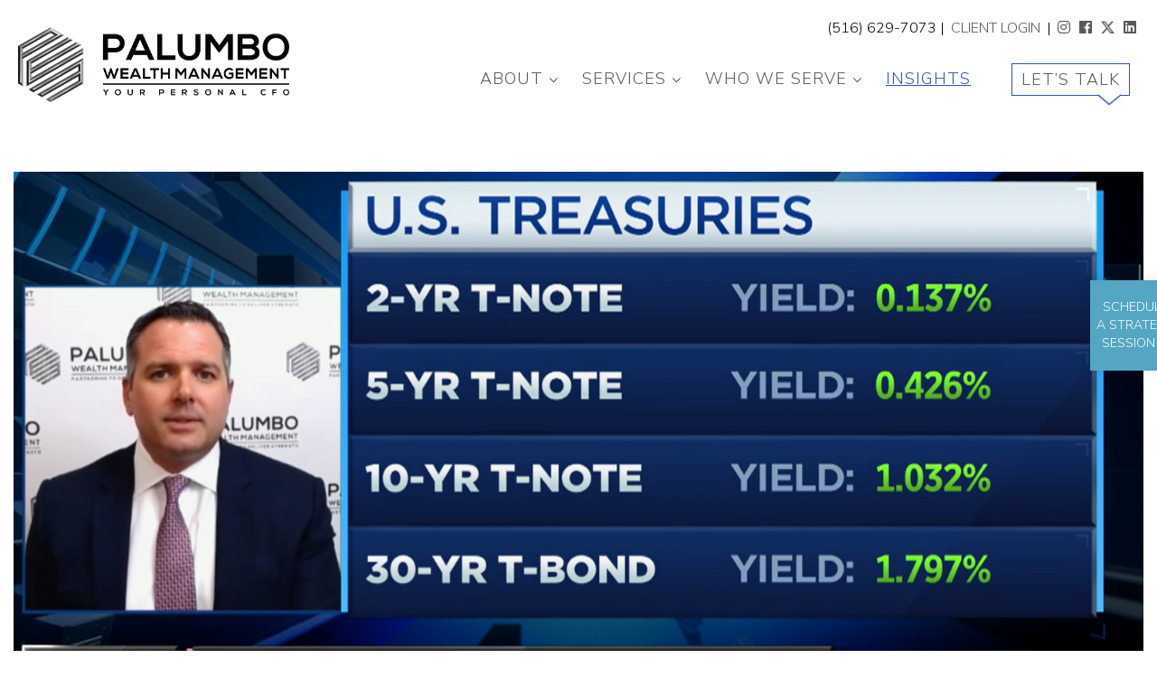

--- FILE ---
content_type: text/html; charset=UTF-8
request_url: https://palumbowm.com/phil-palumbo-discusses-how-investors-should-position-themselves-for-2021/
body_size: 17620
content:
<!doctype html>
<html lang="en-US" class="no-js">
	<head>
	<meta charset="UTF-8">
<script type="text/javascript">
/* <![CDATA[ */
var gform;gform||(document.addEventListener("gform_main_scripts_loaded",function(){gform.scriptsLoaded=!0}),document.addEventListener("gform/theme/scripts_loaded",function(){gform.themeScriptsLoaded=!0}),window.addEventListener("DOMContentLoaded",function(){gform.domLoaded=!0}),gform={domLoaded:!1,scriptsLoaded:!1,themeScriptsLoaded:!1,isFormEditor:()=>"function"==typeof InitializeEditor,callIfLoaded:function(o){return!(!gform.domLoaded||!gform.scriptsLoaded||!gform.themeScriptsLoaded&&!gform.isFormEditor()||(gform.isFormEditor()&&console.warn("The use of gform.initializeOnLoaded() is deprecated in the form editor context and will be removed in Gravity Forms 3.1."),o(),0))},initializeOnLoaded:function(o){gform.callIfLoaded(o)||(document.addEventListener("gform_main_scripts_loaded",()=>{gform.scriptsLoaded=!0,gform.callIfLoaded(o)}),document.addEventListener("gform/theme/scripts_loaded",()=>{gform.themeScriptsLoaded=!0,gform.callIfLoaded(o)}),window.addEventListener("DOMContentLoaded",()=>{gform.domLoaded=!0,gform.callIfLoaded(o)}))},hooks:{action:{},filter:{}},addAction:function(o,r,e,t){gform.addHook("action",o,r,e,t)},addFilter:function(o,r,e,t){gform.addHook("filter",o,r,e,t)},doAction:function(o){gform.doHook("action",o,arguments)},applyFilters:function(o){return gform.doHook("filter",o,arguments)},removeAction:function(o,r){gform.removeHook("action",o,r)},removeFilter:function(o,r,e){gform.removeHook("filter",o,r,e)},addHook:function(o,r,e,t,n){null==gform.hooks[o][r]&&(gform.hooks[o][r]=[]);var d=gform.hooks[o][r];null==n&&(n=r+"_"+d.length),gform.hooks[o][r].push({tag:n,callable:e,priority:t=null==t?10:t})},doHook:function(r,o,e){var t;if(e=Array.prototype.slice.call(e,1),null!=gform.hooks[r][o]&&((o=gform.hooks[r][o]).sort(function(o,r){return o.priority-r.priority}),o.forEach(function(o){"function"!=typeof(t=o.callable)&&(t=window[t]),"action"==r?t.apply(null,e):e[0]=t.apply(null,e)})),"filter"==r)return e[0]},removeHook:function(o,r,t,n){var e;null!=gform.hooks[o][r]&&(e=(e=gform.hooks[o][r]).filter(function(o,r,e){return!!(null!=n&&n!=o.tag||null!=t&&t!=o.priority)}),gform.hooks[o][r]=e)}});
/* ]]> */
</script>

	<meta name="robots" content="index, follow" />
	<meta name="revisit-after" content="1" />
	<meta name="facebook-domain-verification" content="nkvyulpjc3mojnlum8msy88efiuprr" />

	<link rel="apple-touch-icon" sizes="76x76" href="https://palumbowm.com/wp-content/themes/html5blank-stable/favicons/apple-touch-icon.png">
	<link rel="icon" sizes="32x32" href="https://palumbowm.com/wp-content/themes/html5blank-stable/favicons/favicon-32x32.png">
	<link rel="icon"  sizes="16x16" href="https://palumbowm.com/wp-content/themes/html5blank-stable/favicons/favicon-16x16.png">
	<link rel="manifest" href="https://palumbowm.com/wp-content/themes/html5blank-stable/favicons/site.webmanifest">
	<link rel="mask-icon" href="https://palumbowm.com/wp-content/themes/html5blank-stable/favicons/safari-pinned-tab.svg" color="#5bbad5">
	<link rel="shortcut icon" href="https://palumbowm.com/wp-content/themes/html5blank-stable/favicons/favicon.ico">
	<meta name="msapplication-TileColor" content="#da532c">
	<meta name="msapplication-config" content="https://palumbowm.com/wp-content/themes/html5blank-stable/favicons/browserconfig.xml">
	<meta name="theme-color" content="#ffffff">

 	<meta http-equiv="X-UA-Compatible" content="IE=edge">
	<meta name="viewport" content="width=device-width, initial-scale=1.0"> 
	
	<link href="https://fonts.googleapis.com/css2?family=Nunito+Sans:wght@200;300;400;600;800&display=swap" rel="stylesheet">
	<link href="https://fonts.googleapis.com/css2?family=Nunito:wght@300&display=swap" rel="stylesheet">
	  
	<link href="https://palumbowm.com/wp-content/themes/html5blank-stable/js/awesome5/all.min.css" rel="stylesheet">
	<link href="https://palumbowm.com/wp-content/themes/html5blank-stable/js/animate.css" rel="stylesheet"> 
	
	<!-- Jquery -->
	<script src="https://palumbowm.com/wp-content/themes/html5blank-stable/js/jquery-1.10.2.js"></script> 
	<script src="https://palumbowm.com/wp-content/themes/html5blank-stable/js/jquery.wow.js" ></script>
	<script src="https://palumbowm.com/wp-content/themes/html5blank-stable/js/behavior.js"></script>
	
	<!--[if lt IE 9]>
	<script src="https://palumbowm.com/wp-content/themes/html5blank-stable/js/html5shiv.js"></script>
	<script src="https://palumbowm.com/wp-content/themes/html5blank-stable/js/css3-mediaqueries.js"></script>
	<![endif]-->  

	<title>Phil Palumbo Discusses How Investors Should Position Themselves for 2021 &#8211; Palumbo Wealth Management</title>
<meta name='robots' content='max-image-preview:large' />
<link rel='dns-prefetch' href='//static.addtoany.com' />
<style type="text/css">
.archive #nav-above,
					.archive #nav-below,
					.search #nav-above,
					.search #nav-below,
					.blog #nav-below, 
					.blog #nav-above, 
					.navigation.paging-navigation, 
					.navigation.pagination,
					.pagination.paging-pagination, 
					.pagination.pagination, 
					.pagination.loop-pagination, 
					.bicubic-nav-link, 
					#page-nav, 
					.camp-paging, 
					#reposter_nav-pages, 
					.unity-post-pagination, 
					.wordpost_content .nav_post_link { 
						display: none !important; 
					}
					.single-gallery .pagination.gllrpr_pagination {
						display: block !important; 
					}</style>
		
	<link rel='stylesheet' id='wp-block-library-css' href='https://palumbowm.com/wp-includes/css/dist/block-library/style.min.css?ver=23264a13aac6972987f07abfca4389b4' type='text/css' media='all' />
<style id='classic-theme-styles-inline-css' type='text/css'>
/*! This file is auto-generated */
.wp-block-button__link{color:#fff;background-color:#32373c;border-radius:9999px;box-shadow:none;text-decoration:none;padding:calc(.667em + 2px) calc(1.333em + 2px);font-size:1.125em}.wp-block-file__button{background:#32373c;color:#fff;text-decoration:none}
</style>
<style id='global-styles-inline-css' type='text/css'>
body{--wp--preset--color--black: #000000;--wp--preset--color--cyan-bluish-gray: #abb8c3;--wp--preset--color--white: #ffffff;--wp--preset--color--pale-pink: #f78da7;--wp--preset--color--vivid-red: #cf2e2e;--wp--preset--color--luminous-vivid-orange: #ff6900;--wp--preset--color--luminous-vivid-amber: #fcb900;--wp--preset--color--light-green-cyan: #7bdcb5;--wp--preset--color--vivid-green-cyan: #00d084;--wp--preset--color--pale-cyan-blue: #8ed1fc;--wp--preset--color--vivid-cyan-blue: #0693e3;--wp--preset--color--vivid-purple: #9b51e0;--wp--preset--gradient--vivid-cyan-blue-to-vivid-purple: linear-gradient(135deg,rgba(6,147,227,1) 0%,rgb(155,81,224) 100%);--wp--preset--gradient--light-green-cyan-to-vivid-green-cyan: linear-gradient(135deg,rgb(122,220,180) 0%,rgb(0,208,130) 100%);--wp--preset--gradient--luminous-vivid-amber-to-luminous-vivid-orange: linear-gradient(135deg,rgba(252,185,0,1) 0%,rgba(255,105,0,1) 100%);--wp--preset--gradient--luminous-vivid-orange-to-vivid-red: linear-gradient(135deg,rgba(255,105,0,1) 0%,rgb(207,46,46) 100%);--wp--preset--gradient--very-light-gray-to-cyan-bluish-gray: linear-gradient(135deg,rgb(238,238,238) 0%,rgb(169,184,195) 100%);--wp--preset--gradient--cool-to-warm-spectrum: linear-gradient(135deg,rgb(74,234,220) 0%,rgb(151,120,209) 20%,rgb(207,42,186) 40%,rgb(238,44,130) 60%,rgb(251,105,98) 80%,rgb(254,248,76) 100%);--wp--preset--gradient--blush-light-purple: linear-gradient(135deg,rgb(255,206,236) 0%,rgb(152,150,240) 100%);--wp--preset--gradient--blush-bordeaux: linear-gradient(135deg,rgb(254,205,165) 0%,rgb(254,45,45) 50%,rgb(107,0,62) 100%);--wp--preset--gradient--luminous-dusk: linear-gradient(135deg,rgb(255,203,112) 0%,rgb(199,81,192) 50%,rgb(65,88,208) 100%);--wp--preset--gradient--pale-ocean: linear-gradient(135deg,rgb(255,245,203) 0%,rgb(182,227,212) 50%,rgb(51,167,181) 100%);--wp--preset--gradient--electric-grass: linear-gradient(135deg,rgb(202,248,128) 0%,rgb(113,206,126) 100%);--wp--preset--gradient--midnight: linear-gradient(135deg,rgb(2,3,129) 0%,rgb(40,116,252) 100%);--wp--preset--font-size--small: 13px;--wp--preset--font-size--medium: 20px;--wp--preset--font-size--large: 36px;--wp--preset--font-size--x-large: 42px;--wp--preset--spacing--20: 0.44rem;--wp--preset--spacing--30: 0.67rem;--wp--preset--spacing--40: 1rem;--wp--preset--spacing--50: 1.5rem;--wp--preset--spacing--60: 2.25rem;--wp--preset--spacing--70: 3.38rem;--wp--preset--spacing--80: 5.06rem;--wp--preset--shadow--natural: 6px 6px 9px rgba(0, 0, 0, 0.2);--wp--preset--shadow--deep: 12px 12px 50px rgba(0, 0, 0, 0.4);--wp--preset--shadow--sharp: 6px 6px 0px rgba(0, 0, 0, 0.2);--wp--preset--shadow--outlined: 6px 6px 0px -3px rgba(255, 255, 255, 1), 6px 6px rgba(0, 0, 0, 1);--wp--preset--shadow--crisp: 6px 6px 0px rgba(0, 0, 0, 1);}:where(.is-layout-flex){gap: 0.5em;}:where(.is-layout-grid){gap: 0.5em;}body .is-layout-flex{display: flex;}body .is-layout-flex{flex-wrap: wrap;align-items: center;}body .is-layout-flex > *{margin: 0;}body .is-layout-grid{display: grid;}body .is-layout-grid > *{margin: 0;}:where(.wp-block-columns.is-layout-flex){gap: 2em;}:where(.wp-block-columns.is-layout-grid){gap: 2em;}:where(.wp-block-post-template.is-layout-flex){gap: 1.25em;}:where(.wp-block-post-template.is-layout-grid){gap: 1.25em;}.has-black-color{color: var(--wp--preset--color--black) !important;}.has-cyan-bluish-gray-color{color: var(--wp--preset--color--cyan-bluish-gray) !important;}.has-white-color{color: var(--wp--preset--color--white) !important;}.has-pale-pink-color{color: var(--wp--preset--color--pale-pink) !important;}.has-vivid-red-color{color: var(--wp--preset--color--vivid-red) !important;}.has-luminous-vivid-orange-color{color: var(--wp--preset--color--luminous-vivid-orange) !important;}.has-luminous-vivid-amber-color{color: var(--wp--preset--color--luminous-vivid-amber) !important;}.has-light-green-cyan-color{color: var(--wp--preset--color--light-green-cyan) !important;}.has-vivid-green-cyan-color{color: var(--wp--preset--color--vivid-green-cyan) !important;}.has-pale-cyan-blue-color{color: var(--wp--preset--color--pale-cyan-blue) !important;}.has-vivid-cyan-blue-color{color: var(--wp--preset--color--vivid-cyan-blue) !important;}.has-vivid-purple-color{color: var(--wp--preset--color--vivid-purple) !important;}.has-black-background-color{background-color: var(--wp--preset--color--black) !important;}.has-cyan-bluish-gray-background-color{background-color: var(--wp--preset--color--cyan-bluish-gray) !important;}.has-white-background-color{background-color: var(--wp--preset--color--white) !important;}.has-pale-pink-background-color{background-color: var(--wp--preset--color--pale-pink) !important;}.has-vivid-red-background-color{background-color: var(--wp--preset--color--vivid-red) !important;}.has-luminous-vivid-orange-background-color{background-color: var(--wp--preset--color--luminous-vivid-orange) !important;}.has-luminous-vivid-amber-background-color{background-color: var(--wp--preset--color--luminous-vivid-amber) !important;}.has-light-green-cyan-background-color{background-color: var(--wp--preset--color--light-green-cyan) !important;}.has-vivid-green-cyan-background-color{background-color: var(--wp--preset--color--vivid-green-cyan) !important;}.has-pale-cyan-blue-background-color{background-color: var(--wp--preset--color--pale-cyan-blue) !important;}.has-vivid-cyan-blue-background-color{background-color: var(--wp--preset--color--vivid-cyan-blue) !important;}.has-vivid-purple-background-color{background-color: var(--wp--preset--color--vivid-purple) !important;}.has-black-border-color{border-color: var(--wp--preset--color--black) !important;}.has-cyan-bluish-gray-border-color{border-color: var(--wp--preset--color--cyan-bluish-gray) !important;}.has-white-border-color{border-color: var(--wp--preset--color--white) !important;}.has-pale-pink-border-color{border-color: var(--wp--preset--color--pale-pink) !important;}.has-vivid-red-border-color{border-color: var(--wp--preset--color--vivid-red) !important;}.has-luminous-vivid-orange-border-color{border-color: var(--wp--preset--color--luminous-vivid-orange) !important;}.has-luminous-vivid-amber-border-color{border-color: var(--wp--preset--color--luminous-vivid-amber) !important;}.has-light-green-cyan-border-color{border-color: var(--wp--preset--color--light-green-cyan) !important;}.has-vivid-green-cyan-border-color{border-color: var(--wp--preset--color--vivid-green-cyan) !important;}.has-pale-cyan-blue-border-color{border-color: var(--wp--preset--color--pale-cyan-blue) !important;}.has-vivid-cyan-blue-border-color{border-color: var(--wp--preset--color--vivid-cyan-blue) !important;}.has-vivid-purple-border-color{border-color: var(--wp--preset--color--vivid-purple) !important;}.has-vivid-cyan-blue-to-vivid-purple-gradient-background{background: var(--wp--preset--gradient--vivid-cyan-blue-to-vivid-purple) !important;}.has-light-green-cyan-to-vivid-green-cyan-gradient-background{background: var(--wp--preset--gradient--light-green-cyan-to-vivid-green-cyan) !important;}.has-luminous-vivid-amber-to-luminous-vivid-orange-gradient-background{background: var(--wp--preset--gradient--luminous-vivid-amber-to-luminous-vivid-orange) !important;}.has-luminous-vivid-orange-to-vivid-red-gradient-background{background: var(--wp--preset--gradient--luminous-vivid-orange-to-vivid-red) !important;}.has-very-light-gray-to-cyan-bluish-gray-gradient-background{background: var(--wp--preset--gradient--very-light-gray-to-cyan-bluish-gray) !important;}.has-cool-to-warm-spectrum-gradient-background{background: var(--wp--preset--gradient--cool-to-warm-spectrum) !important;}.has-blush-light-purple-gradient-background{background: var(--wp--preset--gradient--blush-light-purple) !important;}.has-blush-bordeaux-gradient-background{background: var(--wp--preset--gradient--blush-bordeaux) !important;}.has-luminous-dusk-gradient-background{background: var(--wp--preset--gradient--luminous-dusk) !important;}.has-pale-ocean-gradient-background{background: var(--wp--preset--gradient--pale-ocean) !important;}.has-electric-grass-gradient-background{background: var(--wp--preset--gradient--electric-grass) !important;}.has-midnight-gradient-background{background: var(--wp--preset--gradient--midnight) !important;}.has-small-font-size{font-size: var(--wp--preset--font-size--small) !important;}.has-medium-font-size{font-size: var(--wp--preset--font-size--medium) !important;}.has-large-font-size{font-size: var(--wp--preset--font-size--large) !important;}.has-x-large-font-size{font-size: var(--wp--preset--font-size--x-large) !important;}
.wp-block-navigation a:where(:not(.wp-element-button)){color: inherit;}
:where(.wp-block-post-template.is-layout-flex){gap: 1.25em;}:where(.wp-block-post-template.is-layout-grid){gap: 1.25em;}
:where(.wp-block-columns.is-layout-flex){gap: 2em;}:where(.wp-block-columns.is-layout-grid){gap: 2em;}
.wp-block-pullquote{font-size: 1.5em;line-height: 1.6;}
</style>
<link rel='stylesheet' id='page-list-style-css' href='https://palumbowm.com/wp-content/plugins/page-list/css/page-list.css?ver=5.9' type='text/css' media='all' />
<link rel='stylesheet' id='responsive-lightbox-nivo_lightbox-css-css' href='https://palumbowm.com/wp-content/plugins/responsive-lightbox-lite/assets/nivo-lightbox/nivo-lightbox.css?ver=23264a13aac6972987f07abfca4389b4' type='text/css' media='all' />
<link rel='stylesheet' id='responsive-lightbox-nivo_lightbox-css-d-css' href='https://palumbowm.com/wp-content/plugins/responsive-lightbox-lite/assets/nivo-lightbox/themes/default/default.css?ver=23264a13aac6972987f07abfca4389b4' type='text/css' media='all' />
<link rel='stylesheet' id='cmplz-general-css' href='https://palumbowm.com/wp-content/plugins/complianz-gdpr/assets/css/cookieblocker.min.css?ver=1764875392' type='text/css' media='all' />
<link rel='stylesheet' id='addtoany-css' href='https://palumbowm.com/wp-content/plugins/add-to-any/addtoany.min.css?ver=1.16' type='text/css' media='all' />
<link rel='stylesheet' id='wp-paginate-css' href='https://palumbowm.com/wp-content/plugins/wp-paginate/css/wp-paginate.css?ver=2.2.4' type='text/css' media='screen' />
<script type="text/javascript" src="https://palumbowm.com/wp-includes/js/jquery/jquery.min.js?ver=3.7.1" id="jquery-core-js"></script>
<script type="text/javascript" src="https://palumbowm.com/wp-includes/js/jquery/jquery-migrate.min.js?ver=3.4.1" id="jquery-migrate-js"></script>
<script type="text/javascript" async src="https://palumbowm.com/wp-content/plugins/burst-statistics/assets/js/timeme/timeme.min.js?ver=1764875390" id="burst-timeme-js"></script>
<script type="text/javascript" id="burst-js-extra">
/* <![CDATA[ */
var burst = {"tracking":{"isInitialHit":true,"lastUpdateTimestamp":0,"beacon_url":"https:\/\/palumbowm.com\/wp-content\/plugins\/burst-statistics\/endpoint.php","ajaxUrl":"https:\/\/palumbowm.com\/wp-admin\/admin-ajax.php"},"options":{"cookieless":0,"pageUrl":"https:\/\/palumbowm.com\/phil-palumbo-discusses-how-investors-should-position-themselves-for-2021\/","beacon_enabled":1,"do_not_track":0,"enable_turbo_mode":0,"track_url_change":0,"cookie_retention_days":30,"debug":0},"goals":{"completed":[],"scriptUrl":"https:\/\/palumbowm.com\/wp-content\/plugins\/burst-statistics\/assets\/js\/build\/burst-goals.js?v=1764875390","active":[{"ID":"1","title":"Default goal","type":"clicks","status":"active","server_side":"0","url":"*","conversion_metric":"visitors","date_created":"1716358495","date_start":"1716358495","date_end":"0","attribute":"class","attribute_value":"","hook":"","selector":""}]},"cache":{"uid":null,"fingerprint":null,"isUserAgent":null,"isDoNotTrack":null,"useCookies":null}};
/* ]]> */
</script>
<script type="text/javascript" async src="https://palumbowm.com/wp-content/plugins/burst-statistics/assets/js/build/burst.min.js?ver=1764875390" id="burst-js"></script>
<script type="text/javascript" src="https://palumbowm.com/wp-includes/js/tinymce/tinymce.min.js?ver=49110-20201110" id="wp-tinymce-root-js"></script>
<script type="text/javascript" src="https://palumbowm.com/wp-includes/js/tinymce/plugins/compat3x/plugin.min.js?ver=49110-20201110" id="wp-tinymce-js"></script>
<script type="text/javascript" id="addtoany-core-js-before">
/* <![CDATA[ */
window.a2a_config=window.a2a_config||{};a2a_config.callbacks=[];a2a_config.overlays=[];a2a_config.templates={};
/* ]]> */
</script>
<script type="text/javascript" defer src="https://static.addtoany.com/menu/page.js" id="addtoany-core-js"></script>
<script type="text/javascript" defer src="https://palumbowm.com/wp-content/plugins/add-to-any/addtoany.min.js?ver=1.1" id="addtoany-jquery-js"></script>
<script type="text/javascript" src="https://palumbowm.com/wp-content/plugins/responsive-lightbox-lite/assets/nivo-lightbox/nivo-lightbox.min.js?ver=23264a13aac6972987f07abfca4389b4" id="responsive-lightbox-nivo_lightbox-js"></script>
<script type="text/javascript" id="responsive-lightbox-lite-script-js-extra">
/* <![CDATA[ */
var rllArgs = {"script":"nivo_lightbox","selector":"lightbox","custom_events":""};
/* ]]> */
</script>
<script type="text/javascript" src="https://palumbowm.com/wp-content/plugins/responsive-lightbox-lite/assets/inc/script.js?ver=23264a13aac6972987f07abfca4389b4" id="responsive-lightbox-lite-script-js"></script>
<meta name="google-site-verification" content="ouO_zUxRUAjKxrtt2SvTnf_GnBTJ9nzNckpWrhNt0qM" />
<!-- Google Tag Manager -->
<script>(function(w,d,s,l,i){w[l]=w[l]||[];w[l].push({'gtm.start':
new Date().getTime(),event:'gtm.js'});var f=d.getElementsByTagName(s)[0],
j=d.createElement(s),dl=l!='dataLayer'?'&l='+l:'';j.async=true;j.src=
'https://www.googletagmanager.com/gtm.js?id='+i+dl;f.parentNode.insertBefore(j,f);
})(window,document,'script','dataLayer','GTM-PWRPM63T');</script>
<!-- End Google Tag Manager -->
        <script type="text/javascript">
            (function () {
                window.lsow_fs = {can_use_premium_code: false};
            })();
        </script>
        <script type='text/javascript' data-cfasync='false'>var _mmunch = {'front': false, 'page': false, 'post': false, 'category': false, 'author': false, 'search': false, 'attachment': false, 'tag': false};_mmunch['post'] = true; _mmunch['postData'] = {"ID":930,"post_name":"phil-palumbo-discusses-how-investors-should-position-themselves-for-2021","post_title":"Phil Palumbo Discusses How Investors Should Position Themselves for 2021","post_type":"post","post_author":"1","post_status":"publish"}; _mmunch['postCategories'] = [{"term_id":1,"name":"General News","slug":"general-news","term_group":0,"term_taxonomy_id":1,"taxonomy":"category","description":"","parent":0,"count":300,"filter":"raw","cat_ID":1,"category_count":300,"category_description":"","cat_name":"General News","category_nicename":"general-news","category_parent":0},{"term_id":9,"name":"Investor Education","slug":"investor-education","term_group":0,"term_taxonomy_id":9,"taxonomy":"category","description":"","parent":0,"count":74,"filter":"raw","cat_ID":9,"category_count":74,"category_description":"","cat_name":"Investor Education","category_nicename":"investor-education","category_parent":0},{"term_id":342,"name":"Media","slug":"media","term_group":0,"term_taxonomy_id":342,"taxonomy":"category","description":"Videos, Podcasts and Articles","parent":0,"count":69,"filter":"raw","cat_ID":342,"category_count":69,"category_description":"Videos, Podcasts and Articles","cat_name":"Media","category_nicename":"media","category_parent":0}]; _mmunch['postTags'] = [{"term_id":265,"name":"CNBC","slug":"cnbc","term_group":0,"term_taxonomy_id":265,"taxonomy":"post_tag","description":"","parent":0,"count":14,"filter":"raw"},{"term_id":153,"name":"Investment Performance","slug":"investment-performance","term_group":0,"term_taxonomy_id":153,"taxonomy":"post_tag","description":"","parent":0,"count":2,"filter":"raw"},{"term_id":50,"name":"Investment Return","slug":"investment-return","term_group":0,"term_taxonomy_id":50,"taxonomy":"post_tag","description":"","parent":0,"count":4,"filter":"raw"},{"term_id":322,"name":"Investments","slug":"investments","term_group":0,"term_taxonomy_id":322,"taxonomy":"post_tag","description":"","parent":0,"count":8,"filter":"raw"},{"term_id":327,"name":"Market Rotation","slug":"market-rotation","term_group":0,"term_taxonomy_id":327,"taxonomy":"post_tag","description":"","parent":0,"count":2,"filter":"raw"},{"term_id":304,"name":"Philip Palumbo","slug":"philip-palumbo","term_group":0,"term_taxonomy_id":304,"taxonomy":"post_tag","description":"","parent":0,"count":99,"filter":"raw"},{"term_id":24,"name":"Portfolio Diversification","slug":"portfolio-diversification","term_group":0,"term_taxonomy_id":24,"taxonomy":"post_tag","description":"","parent":0,"count":24,"filter":"raw"},{"term_id":295,"name":"Small Cap Stocks","slug":"small-cap-stocks","term_group":0,"term_taxonomy_id":295,"taxonomy":"post_tag","description":"","parent":0,"count":3,"filter":"raw"}]; _mmunch['postAuthor'] = {"name":"","ID":""};</script><script data-cfasync="false" src="//a.mailmunch.co/app/v1/site.js" id="mailmunch-script" data-plugin="mc_mm" data-mailmunch-site-id="993908" async></script>
<!-- Meta Pixel Code -->
<script type='text/javascript'>
!function(f,b,e,v,n,t,s){if(f.fbq)return;n=f.fbq=function(){n.callMethod?
n.callMethod.apply(n,arguments):n.queue.push(arguments)};if(!f._fbq)f._fbq=n;
n.push=n;n.loaded=!0;n.version='2.0';n.queue=[];t=b.createElement(e);t.async=!0;
t.src=v;s=b.getElementsByTagName(e)[0];s.parentNode.insertBefore(t,s)}(window,
document,'script','https://connect.facebook.net/en_US/fbevents.js');
</script>
<!-- End Meta Pixel Code -->
<script type='text/javascript'>var url = window.location.origin + '?ob=open-bridge';
            fbq('set', 'openbridge', '452910522900369', url);
fbq('init', '452910522900369', {}, {
    "agent": "wordpress-6.5.5-4.1.5"
})</script><script type='text/javascript'>
    fbq('track', 'PageView', []);
  </script>		<style type="text/css" id="wp-custom-css">
			/*.mdc-forms-fields{border:1px solid #636262 !important;border-radius:0px !important;padding:15px !important;}*/
.mdc-form .gform_body input{border:1px solid #636262 !important;border-radius:0px !important;padding:12px 15px !important;margin-bottom:5px !important;}
.cover-points{box-shadow: 10px 10px 10px rgba(0, 0, 0, 0.3);
position: relative;
height: 250px;
padding: 30px 20px;}

@media screen and (max-width: 600px) {
.body-content-center iframe {
    height: 220px !important;
}
}		</style>
			
	<link href="https://palumbowm.com/wp-content/themes/html5blank-stable/style.css"  rel="stylesheet" media="screen" /> 
 
	<!-- Global site tag (gtag.js) - Google Analytics -->
	<script async src="https://www.googletagmanager.com/gtag/js?id=G-Y74LZKG0TL"></script>
	<script>
	  window.dataLayer = window.dataLayer || [];
	  function gtag(){dataLayer.push(arguments);}
	  gtag('js', new Date());
	
	  gtag('config', 'G-Y74LZKG0TL');
	</script>
		 
	</head>
	<body data-rsssl=1 class="post-template-default single single-post postid-930 single-format-standard" data-burst_id="930" data-burst_type="post">
		
		<div class="fixed-cta wow slideInRight"  data-wow-duration="1.4s" data-wow-delay="3s">
			<a href="https://calendly.com/palumbo-wealth-management/" target="_blank"><p>Schedule</p><p>a Strategy</p><p>Session <i class="far fa-long-arrow-alt-right"></i></p></a> 
		</div> 
		  
			<div class="header-wrapper">
				  
				<div class="header">
		 	
					<div class="header-bottom">
						
						<div class="header-center-it">
							
							<div class="header-top-left">
								<span class="mobile-hide">(516) 629-7073</span>
								<span class="mobile-hide">|</span>
								<a href="/private-client-login/">CLIENT LOGIN</a> 
								<span class="mobile-hide">|</span>
								<a href="https://www.instagram.com/pwm_palumbo/" target="_blank"><i class="fab fa-instagram mobile-hide"></i></a> 
								<a href="https://www.facebook.com/PalumboWM/" target="_blank"><i class="fab fa-facebook mobile-hide"></i></a> 
								<a href="https://twitter.com/pgpalumbo?lang=en" target="_blank"><i class="fab fa-x-twitter mobile-hide"></i></a>
								<a href="https://www.linkedin.com/in/philip-g-palumbo-0919862a" target="_blank"><i class="fab fa-linkedin mobile-hide"></i></a>  
					 		</div>
							
							<div class="logo"><a href="/"><img src="https://palumbowm.com/wp-content/themes/html5blank-stable/img/logo-palumbo-wm.png" alt="Palumbo Wealth Management"></a></div>
						 
								<div class="nav-container">
								<span class="actives"></span><span class="actives"></span>
								</div>
								
								<div class="clr mobile-show"></div>
								
								<div class="header-navigation">
								
								<div class="menu-primary-container"><ul id="menu-primary" class="menu"><li id="menu-item-3645" class="menu-item menu-item-type-custom menu-item-object-custom menu-item-has-children menu-item-3645"><a href="#">About</a>
<ul class="sub-menu">
	<li id="menu-item-3647" class="menu-item menu-item-type-custom menu-item-object-custom menu-item-3647"><a href="/about/our-story"><i class="far fa-long-arrow-alt-right"></i> Our Story</a></li>
	<li id="menu-item-3770" class="menu-item menu-item-type-custom menu-item-object-custom menu-item-3770"><a href="/about/our-team"><i class="far fa-long-arrow-alt-right"></i> Our Team</a></li>
	<li id="menu-item-3646" class="menu-item menu-item-type-custom menu-item-object-custom menu-item-3646"><a href="/about/a-secure-platform"><i class="far fa-long-arrow-alt-right"></i> A Secure Platform</a></li>
</ul>
</li>
<li id="menu-item-72" class="menu-item menu-item-type-custom menu-item-object-custom menu-item-has-children menu-item-72"><a href="#">Services</a>
<ul class="sub-menu">
	<li id="menu-item-3654" class="menu-item menu-item-type-custom menu-item-object-custom menu-item-3654"><a href="/services/advanced-planning/"><i class="far fa-long-arrow-alt-right"></i> Advanced Planning Team</a></li>
	<li id="menu-item-3655" class="menu-item menu-item-type-custom menu-item-object-custom menu-item-3655"><a href="/services/retirement-planning/"><i class="far fa-long-arrow-alt-right"></i> Retirement Planning</a></li>
	<li id="menu-item-3656" class="menu-item menu-item-type-custom menu-item-object-custom menu-item-3656"><a href="/services/business-exit-planning/"><i class="far fa-long-arrow-alt-right"></i> Business &#038; Exit Planning</a></li>
	<li id="menu-item-3657" class="menu-item menu-item-type-custom menu-item-object-custom menu-item-3657"><a href="/services/investment-process/"><i class="far fa-long-arrow-alt-right"></i> Investment Process</a></li>
	<li id="menu-item-3658" class="menu-item menu-item-type-custom menu-item-object-custom menu-item-3658"><a href="/services/tax-planning/"><i class="far fa-long-arrow-alt-right"></i> Tax Planning</a></li>
	<li id="menu-item-3659" class="menu-item menu-item-type-custom menu-item-object-custom menu-item-3659"><a href="/services/estate-trust-planning/"><i class="far fa-long-arrow-alt-right"></i> Estate &#038; Trust Planning</a></li>
	<li id="menu-item-3660" class="menu-item menu-item-type-custom menu-item-object-custom menu-item-3660"><a href="/services/asset-protection/"><i class="far fa-long-arrow-alt-right"></i> Asset Protection</a></li>
	<li id="menu-item-3661" class="menu-item menu-item-type-custom menu-item-object-custom menu-item-3661"><a href="/services/private-banking-credit-facilities/"><i class="far fa-long-arrow-alt-right"></i> Private Banking &#038; Credit Facilities</a></li>
	<li id="menu-item-3662" class="menu-item menu-item-type-custom menu-item-object-custom menu-item-3662"><a href="/services/family-governance-education/"><i class="far fa-long-arrow-alt-right"></i> Family Governance &#038; Education</a></li>
	<li id="menu-item-3653" class="menu-item menu-item-type-custom menu-item-object-custom menu-item-3653"><a href="/services/digital-experience/"><i class="far fa-long-arrow-alt-right"></i> Digital Experience</a></li>
</ul>
</li>
<li id="menu-item-3648" class="menu-item menu-item-type-custom menu-item-object-custom menu-item-has-children menu-item-3648"><a href="#">Who We Serve</a>
<ul class="sub-menu">
	<li id="menu-item-3649" class="menu-item menu-item-type-custom menu-item-object-custom menu-item-3649"><a href="/services/business-exit-planning/"><i class="far fa-long-arrow-alt-right"></i> CEO Founders</a></li>
	<li id="menu-item-3650" class="menu-item menu-item-type-custom menu-item-object-custom menu-item-3650"><a href="/who-we-serve/professionals/"><i class="far fa-long-arrow-alt-right"></i> Professionals</a></li>
	<li id="menu-item-3651" class="menu-item menu-item-type-custom menu-item-object-custom menu-item-3651"><a href="/who-we-serve/professionals#dentists"><i class="far fa-long-arrow-alt-right"></i> Dentists</a></li>
	<li id="menu-item-3652" class="menu-item menu-item-type-custom menu-item-object-custom menu-item-3652"><a href="/who-we-serve/professionals#surgeons"><i class="far fa-long-arrow-alt-right"></i> Surgeons</a></li>
	<li id="menu-item-3663" class="menu-item menu-item-type-custom menu-item-object-custom menu-item-3663"><a href="/who-we-serve/professionals#corporate-executives"><i class="far fa-long-arrow-alt-right"></i> Corporate Executives</a></li>
</ul>
</li>
<li id="menu-item-17" class="menu-item menu-item-type-post_type menu-item-object-page current_page_parent menu-item-17"><a href="https://palumbowm.com/insights/">Insights</a></li>
<li id="menu-item-15" class="cool-button menu-item menu-item-type-post_type menu-item-object-page menu-item-15"><a href="https://palumbowm.com/contact-us/">Let’s Talk</a></li>
</ul></div>								
								<div class="nav-social mobile-show">
								<a href="https://www.instagram.com/pwm_palumbo/" target="_blank"><i class="fab fa-instagram"></i></a> 
								<a href="https://www.facebook.com/PalumboWM/" target="_blank"><i class="fab fa-facebook"></i></a>
								<a href="https://twitter.com/pgpalumbo?lang=en" target="_blank"><i class="fab fa-xb-twitter"></i></a>
								<a href="https://www.linkedin.com/in/philip-g-palumbo-0919862a" target="_blank"><i class="fab fa-linkedin"></i></a>  
								</div>
								
								</div>
							
							<div class="clr"></div>
						
						</div>
						
					</div><!-- header bottom end -->
			 
		
				</div>
			</div>  

<div class="push-page-pic-top-none"></div>


<div class="body-content-wrapper">
	
	<div class="body-content-center">	
		
		

 
 
				<img src="https://palumbowm.com/wp-content/uploads/2021/11/PWM-CNBC-12.20.20.png" class="attachment-post-thumbnail size-post-thumbnail wp-post-image" alt="" decoding="async" fetchpriority="high" />	 

				<!-- post details -->
				<span class="date">December 20, 2020 12:00 pm</span>
				
				<br /><br /><br />
 

				<div class="blog-left">
						
						<div class="blog-left-padding">
					


						<main role="main">
						<!-- section -->
						<section>
					
											
							<!-- article -->
							<article id="post-930" class="post-930 post type-post status-publish format-standard has-post-thumbnail hentry category-general-news category-investor-education category-media tag-cnbc tag-investment-performance tag-investment-return tag-investments tag-market-rotation tag-philip-palumbo tag-portfolio-diversification tag-small-cap-stocks">
					
								
					 
					
								 
								<!-- /post details -->
					
								<div class='mailmunch-forms-before-post' style='display: none !important;'></div><h2>CNBC Market Alert Interview</h2>
<p>Palumbo: The market rotation into value and smaller cap stocks is for real this time. <a href="https://player.cnbc.com/p/gZWlPC/cnbc_global?playertype=synd&amp;byGuid=7000171277">Watch Here</a></p>
<p>&nbsp;</p>
<p><em>Palumbo Wealth Management (PWM) is a registered investment advisor. Advisory services are only offered to clients or prospective clients where PWM and its representatives are properly licensed or exempt from licensure. For additional information, please visit our website at <a href="https://dev.palumbowm.com/wordpress/">www.palumbowm.com.</a></em></p>
<p><em>The information provided is for educational and informational purposes only and does not constitute investment advice and it should not be relied on as such. It should not be considered a solicitation to buy or an offer to sell a security. It does not take into account any investor’s particular investment objectives, strategies, tax status or investment horizon. You should consult your attorney or tax advisor.</em></p><div class='mailmunch-forms-in-post-middle' style='display: none !important;'></div>
<p><em>The views expressed in this commentary are subject to change based on market and other conditions. These documents may contain certain statements that may be deemed forward</em>‐<em>looking statements. Please note that any such statements are not guarantees of any future performance and actual results or developments may differ materially from those projected. Any projections, market outlooks, or estimates are based upon certain assumptions and should not be construed as indicative of actual events that will occur.</em></p>
<p><em>All information has been obtained from sources believed to be reliable, but its accuracy is not guaranteed. There is no representation or warranty as to the current accuracy, reliability or completeness of, nor liability for, decisions based on such information and it should not be relied on as such.</em></p>
<div class='mailmunch-forms-after-post' style='display: none !important;'></div><div class="addtoany_share_save_container addtoany_content addtoany_content_bottom"><div class="a2a_kit a2a_kit_size_20 addtoany_list" data-a2a-url="https://palumbowm.com/phil-palumbo-discusses-how-investors-should-position-themselves-for-2021/" data-a2a-title="Phil Palumbo Discusses How Investors Should Position Themselves for 2021"><a class="a2a_button_facebook" href="https://www.addtoany.com/add_to/facebook?linkurl=https%3A%2F%2Fpalumbowm.com%2Fphil-palumbo-discusses-how-investors-should-position-themselves-for-2021%2F&amp;linkname=Phil%20Palumbo%20Discusses%20How%20Investors%20Should%20Position%20Themselves%20for%202021" title="Facebook" rel="nofollow noopener" target="_blank"></a><a class="a2a_button_twitter" href="https://www.addtoany.com/add_to/twitter?linkurl=https%3A%2F%2Fpalumbowm.com%2Fphil-palumbo-discusses-how-investors-should-position-themselves-for-2021%2F&amp;linkname=Phil%20Palumbo%20Discusses%20How%20Investors%20Should%20Position%20Themselves%20for%202021" title="Twitter" rel="nofollow noopener" target="_blank"></a><a class="a2a_button_email" href="https://www.addtoany.com/add_to/email?linkurl=https%3A%2F%2Fpalumbowm.com%2Fphil-palumbo-discusses-how-investors-should-position-themselves-for-2021%2F&amp;linkname=Phil%20Palumbo%20Discusses%20How%20Investors%20Should%20Position%20Themselves%20for%202021" title="Email" rel="nofollow noopener" target="_blank"></a><a class="a2a_button_linkedin" href="https://www.addtoany.com/add_to/linkedin?linkurl=https%3A%2F%2Fpalumbowm.com%2Fphil-palumbo-discusses-how-investors-should-position-themselves-for-2021%2F&amp;linkname=Phil%20Palumbo%20Discusses%20How%20Investors%20Should%20Position%20Themselves%20for%202021" title="LinkedIn" rel="nofollow noopener" target="_blank"></a><a class="a2a_dd addtoany_share_save addtoany_share" href="https://www.addtoany.com/share"></a></div></div>					
								 <a href="https://palumbowm.com/tag/cnbc/" rel="tag">CNBC</a>, <a href="https://palumbowm.com/tag/investment-performance/" rel="tag">Investment Performance</a>, <a href="https://palumbowm.com/tag/investment-return/" rel="tag">Investment Return</a>, <a href="https://palumbowm.com/tag/investments/" rel="tag">Investments</a>, <a href="https://palumbowm.com/tag/market-rotation/" rel="tag">Market Rotation</a>, <a href="https://palumbowm.com/tag/philip-palumbo/" rel="tag">Philip Palumbo</a>, <a href="https://palumbowm.com/tag/portfolio-diversification/" rel="tag">Portfolio Diversification</a>, <a href="https://palumbowm.com/tag/small-cap-stocks/" rel="tag">Small Cap Stocks</a><br>					
								<p> <a href="https://palumbowm.com/category/general-news/" rel="category tag">General News</a>, <a href="https://palumbowm.com/category/investor-education/" rel="category tag">Investor Education</a>, <a href="https://palumbowm.com/category/media/" rel="category tag">Media</a></p>
								
								<p>By: Adam</p>
								
<!-- 							 <x?php comments_template(); ?> -->
					
							</article>
							<!-- /article -->
					
											
											
						</section>
						<!-- /section -->
						</main>
					
					 

				</div>
				
			</div>
				
				
				
			<div class="blog-right">
			
				<div class="blog-right-padding">
			
 
 
				<div class="sidebar-widget">
				<li id="search-2" class="widget widget_search"><h2 class="widgettitle">SEARCH</h2>
				<!-- search -->
				<form class="search" method="get" action="https://dev.palumbowm.com" role="search">
				<input class="search-input" type="search" name="s" placeholder="">
				<button class="search-submit" type="submit" role="button">GO!</button>
				</form>
				<!-- /search -->
				</li>
				</div>
				 
				<!-- sidebar -->
<aside class="sidebar" role="complementary">
 
	<div class="sidebar-widget">
		
		<li id="recent-posts-2" class="widget widget_recent_entries">
		<h2 class="widgettitle">WHAT&#8217;S NEW</h2>

		<ul>
											<li>
					<a href="https://palumbowm.com/times-are-changin/">The Times They Are a-Changin’</a>
									</li>
											<li>
					<a href="https://palumbowm.com/philip-palumbo-on-schwab-network-salesforce-nothing-broken-amazon-set-for-2026-emerging-tech/">Philip Palumbo on Schwab Network: Salesforce “Nothing Broken,” Amazon Set for 2026 &#038; Emerging Tech</a>
									</li>
											<li>
					<a href="https://palumbowm.com/teach-your-children-well/">Teach Your Children Well</a>
									</li>
											<li>
					<a href="https://palumbowm.com/cnbcs-closing-bell-philip-palumbo-on-ai-winners-market-broadening-2026-outlook/">CNBC’s Closing Bell: Philip Palumbo on AI Winners, Market Broadening &#038; 2026 Outlook</a>
									</li>
					</ul>

		</li>
<li id="categories-2" class="widget widget_categories"><h2 class="widgettitle">TOPICS</h2>

			<ul>
					<li class="cat-item cat-item-7"><a href="https://palumbowm.com/category/advanced-planning/">Advanced Planning</a>
</li>
	<li class="cat-item cat-item-8"><a href="https://palumbowm.com/category/articles/">Articles</a>
</li>
	<li class="cat-item cat-item-1"><a href="https://palumbowm.com/category/general-news/">General News</a>
</li>
	<li class="cat-item cat-item-9"><a href="https://palumbowm.com/category/investor-education/">Investor Education</a>
</li>
	<li class="cat-item cat-item-342"><a href="https://palumbowm.com/category/media/">Media</a>
</li>
	<li class="cat-item cat-item-10"><a href="https://palumbowm.com/category/podcasts/">Podcasts</a>
</li>
	<li class="cat-item cat-item-13"><a href="https://palumbowm.com/category/weekly-commentary/">Weekly Commentary</a>
</li>
	<li class="cat-item cat-item-14"><a href="https://palumbowm.com/category/white-papers/">White Papers</a>
</li>
			</ul>

			</li>
<li id="taxonomy_dropdown_widget-2" class="widget widget_taxonomy_dropdown_widget">
<h2 class="widgettitle"><label for="taxonomy_dropdown_widget_dropdown_2">SORT BY</label></h2>

<select name="taxonomy_dropdown_widget_dropdown_2" class="taxonomy_dropdown_widget_dropdown" onchange="document.location.href=this.options[this.selectedIndex].value;" id="taxonomy_dropdown_widget_dropdown_2">
	<option value="">Select...</option>
	<option value="https://palumbowm.com/tag/asset-allocation/">Asset Allocation</option>
	<option value="https://palumbowm.com/tag/asset-classes/">Asset Classes</option>
	<option value="https://palumbowm.com/tag/asset-valuation/">Asset Valuation</option>
	<option value="https://palumbowm.com/tag/balanced-portfolio/">Balanced Portfolio</option>
	<option value="https://palumbowm.com/tag/bloomberg/">Bloomberg</option>
	<option value="https://palumbowm.com/tag/bonds/">Bonds</option>
	<option value="https://palumbowm.com/tag/bubble/">Bubble</option>
	<option value="https://palumbowm.com/tag/china/">China</option>
	<option value="https://palumbowm.com/tag/cnbc/">CNBC</option>
	<option value="https://palumbowm.com/tag/commodities/">Commodities</option>
	<option value="https://palumbowm.com/tag/copper/">Copper</option>
	<option value="https://palumbowm.com/tag/covid/">COVID</option>
	<option value="https://palumbowm.com/tag/covid-19-effects/">COVID-19 Effects</option>
	<option value="https://palumbowm.com/tag/cpi/">CPI</option>
	<option value="https://palumbowm.com/tag/cryptocurrency/">Cryptocurrency</option>
	<option value="https://palumbowm.com/tag/delta-variant/">Delta Variant</option>
	<option value="https://palumbowm.com/tag/earnings/">Earnings</option>
	<option value="https://palumbowm.com/tag/economic-growth/">Economic Growth</option>
	<option value="https://palumbowm.com/tag/economic-outlook/">Economic Outlook</option>
	<option value="https://palumbowm.com/tag/energy/">Energy</option>
	<option value="https://palumbowm.com/tag/estate-planning/">Estate Planning</option>
	<option value="https://palumbowm.com/tag/federal-reserve/">Federal Reserve</option>
	<option value="https://palumbowm.com/tag/gdp/">GDP</option>
	<option value="https://palumbowm.com/tag/gold/">Gold</option>
	<option value="https://palumbowm.com/tag/inflation/">Inflation</option>
	<option value="https://palumbowm.com/tag/infrastructure/">Infrastructure</option>
	<option value="https://palumbowm.com/tag/interest-rates/">Interest Rates</option>
	<option value="https://palumbowm.com/tag/investment-return/">Investment Return</option>
	<option value="https://palumbowm.com/tag/jerome-powell/">Jerome Powell</option>
	<option value="https://palumbowm.com/tag/philip-palumbo/">Philip Palumbo</option>
	<option value="https://palumbowm.com/tag/podcast/">Podcast</option>
	<option value="https://palumbowm.com/tag/portfolio-diversification/">Portfolio Diversification</option>
	<option value="https://palumbowm.com/tag/retirement/">Retirement</option>
	<option value="https://palumbowm.com/tag/risk-management/">Risk Management</option>
	<option value="https://palumbowm.com/tag/shortages/">Shortages</option>
	<option value="https://palumbowm.com/tag/speculation/">Speculation</option>
	<option value="https://palumbowm.com/tag/stimulus/">Stimulus</option>
	<option value="https://palumbowm.com/tag/supply-chain/">Supply Chain</option>
	<option value="https://palumbowm.com/tag/tapering/">Tapering</option>
	<option value="https://palumbowm.com/tag/td-ameritrade/">TD Ameritrade</option>
	<option value="https://palumbowm.com/tag/technology/">Technology</option>
	<option value="https://palumbowm.com/tag/todays-economy/">Today&#039;s Economy</option>
	<option value="https://palumbowm.com/tag/transitory-inflation/">Transitory Inflation</option>
	<option value="https://palumbowm.com/tag/treasuries/">Treasuries</option>
	<option value="https://palumbowm.com/tag/unemployment/">Unemployment</option>
</select>

</li>

	</div>

 
</aside>
<!-- /sidebar -->
				
				
				</div>
				
			</div>
	
	
	
				
			<div class="clr"></div>
			
			
			
		 
			
			
			
			
			
			
			<div class="footer-posts-wrapper-main">
					
				<div class="body-content-center">
					
					<h3>Related</h3>
					
					
					<div class="footer-posts-wrapper">
						
													
							<div class="footer-posts">
								
								<div class="footer-posts-padding">
									
									<div class="footer-posts-content wow fadeIn">
							
										<a href="https://palumbowm.com/cnbc-interview-should-the-fed-cut-rates-in-july/">
											
											<div class="post-pic-box" style="background: url(https://palumbowm.com/wp-content/uploads/2025/07/W9JQEY8N9T4-HQ.jpg) center center no-repeat; background-size: cover"></div>
			
										</a>
										
									<div class="footer-posts-content-padding">
									
										<a href="https://palumbowm.com/cnbc-interview-should-the-fed-cut-rates-in-july/">
										
											<h3>CNBC Interview | Should The FED Cut Rates in July?</h3>										 
										</a>
										
										Should The FED Cut Rates in July? | Philip Palumbo I was recently invited onto CNBC as a contributor to give my thoughts on if the FED will cut rates in July. Here was my response! &nbsp; Palumbo Wealth Management (PWM) is a registered investment advisor. Advisory services are only offered to clients or prospective [&hellip;]									    
									    <div class="footer-post-read-more">
									    	<a href="https://palumbowm.com/cnbc-interview-should-the-fed-cut-rates-in-july/">Read More <i class="far fa-long-arrow-alt-right"></i></a>
									    </div>
								    
									</div>
									
									</div>
						    
								</div>
						    
						    </div>
						    
						    							
							<div class="footer-posts">
								
								<div class="footer-posts-padding">
									
									<div class="footer-posts-content wow fadeIn">
							
										<a href="https://palumbowm.com/cnbc-interview-are-fed-rate-hikes-still-a-possibility-june-27-2024/">
											
											<div class="post-pic-box" style="background: url(https://palumbowm.com/wp-content/uploads/2024/06/fy_TXSj4G84-HD.jpg) center center no-repeat; background-size: cover"></div>
			
										</a>
										
									<div class="footer-posts-content-padding">
									
										<a href="https://palumbowm.com/cnbc-interview-are-fed-rate-hikes-still-a-possibility-june-27-2024/">
										
											<h3>CNBC Interview &#8211; Why Patience is the Number One Edge We Have | June 27, 2024</h3>										 
										</a>
										
										CNBC Interview | The Biggest Edge That We Can Have as Investors is Patience In this CNBC interview, Philip Palumbo shares his insights on the current market conditions and their impact on investment strategies. He identifies the biggest risk for investors as the potential for the Fed to make a policy mistake, such as keeping [&hellip;]									    
									    <div class="footer-post-read-more">
									    	<a href="https://palumbowm.com/cnbc-interview-are-fed-rate-hikes-still-a-possibility-june-27-2024/">Read More <i class="far fa-long-arrow-alt-right"></i></a>
									    </div>
								    
									</div>
									
									</div>
						    
								</div>
						    
						    </div>
						    
						    							
							<div class="footer-posts">
								
								<div class="footer-posts-padding">
									
									<div class="footer-posts-content wow fadeIn">
							
										<a href="https://palumbowm.com/cnbc-worldwide-exchange-interview-june-23-2023/">
											
											<div class="post-pic-box" style="background: url(https://palumbowm.com/wp-content/uploads/2023/06/asia.jpg) center center no-repeat; background-size: cover"></div>
			
										</a>
										
									<div class="footer-posts-content-padding">
									
										<a href="https://palumbowm.com/cnbc-worldwide-exchange-interview-june-23-2023/">
										
											<h3>CNBC Worldwide Exchange Interview | June 23, 2023</h3>										 
										</a>
										
										India is an ‘absolute long-term story,’ says wealth management firm | CNBC Worldwide Exchange Interview Philip Palumbo of Palumbo Wealth Management explains why he prefers the Indian market to the Chinese one. &nbsp; Palumbo Wealth Management (PWM) is a registered investment advisor. Advisory services are only offered to clients or prospective clients where PWM and [&hellip;]									    
									    <div class="footer-post-read-more">
									    	<a href="https://palumbowm.com/cnbc-worldwide-exchange-interview-june-23-2023/">Read More <i class="far fa-long-arrow-alt-right"></i></a>
									    </div>
								    
									</div>
									
									</div>
						    
								</div>
						    
						    </div>
						    
						    							
														
							<div class="clr"></div>
						
					</div>
			
				</div>
			
			</div>

			
			
			
			
			
			
			
			
			
			
			
			
			
			
			
			
			
			
			
			
			
			
			


			<div class="clr"></div>
			
			

	</div>

</div> 


 








<!--
<x?php if( is_page( 64 ) )  { ?>

<div class="footer-learn-wrapper">
		
	<div class="body-content-center">
		
		<h3>Insights</h3>
			
			<div class="footer-learn-boxes">
				
				<div class="footer-learn-boxes-padding">
				
					<div class="footer-learn-boxes-content">
						
						<a href="#">
						
							<h3>Asset Class <span>Return Projections</span></h3>
							
							<small>July 27, 2021</small>
							
							<div class="footer-learn-icon footer-learn-icon-computer"></div>
							
							<div class="footer-learn-icon-text">Read <i class="far fa-long-arrow-alt-right"></i></div>
						
						</a>
						
					</div>
					
				</div>
					
			</div>


			<div class="footer-learn-boxes">
				
				<div class="footer-learn-boxes-padding">
				
					<div class="footer-learn-boxes-content footer-learn-boxes-content-alt">
						
						<a href="#">
						
							<h3>Drive to the Close <span>with Philip Palumbo</span></h3>
							
							<small>July 27, 2021</small>
							
							<div class="footer-learn-icon footer-learn-icon-mic"></div>
							
							<div class="footer-learn-icon-text">Read <i class="far fa-long-arrow-alt-right"></i></div>
						
						</a>
						
					</div>
					
				</div>
					
			</div>


			<div class="footer-learn-boxes">
				
				<div class="footer-learn-boxes-padding">
				
					<div class="footer-learn-boxes-content">
						
						<a href="#">
						
							<h3>Phil on the Market and <span>the Fed's near 0 rates</span></h3>
							
							<small>July 27, 2021</small>
							
							<div class="footer-learn-icon footer-learn-icon-play"></div>
							
							<div class="footer-learn-icon-text">Watch <i class="far fa-long-arrow-alt-right"></i></div>
						
						</a>
						
					</div>
					
				</div>
					
			</div>


			<div class="footer-learn-boxes">
				
				<div class="footer-learn-boxes-padding">
				
					<div class="footer-learn-boxes-content footer-learn-boxes-content-alt">
						
						<a href="#">
						
							<h3>Can Surgeons have <span>a "Work Optional Retirement"</span></h3>
							
							<small>July 27, 2021</small>
							
							<div class="footer-learn-icon footer-learn-icon-phone"></div>
							
							<div class="footer-learn-icon-text">Listen <i class="far fa-long-arrow-alt-right"></i></div>
						
						</a>
						
					</div>
					
				</div>
					
			</div>

		 				
			<div class="clr"></div>
			
		</div>

	</div>

</div>
 

<x?php } ?>
-->








 





















<div class="clr"></div>










<div class="contact-footer">
		
	<div class="body-content-center">
		
		<div class="contact-footer-inner">
		
		
		
				
			<h3>Contact One of Our Advisors Today</h3>
		
				
		
		
		
                <div class='gf_browser_chrome gform_wrapper gform_legacy_markup_wrapper gform-theme--no-framework' data-form-theme='legacy' data-form-index='0' id='gform_wrapper_2' ><div id='gf_2' class='gform_anchor' tabindex='-1'></div><form method='post' enctype='multipart/form-data' target='gform_ajax_frame_2' id='gform_2'  action='/phil-palumbo-discusses-how-investors-should-position-themselves-for-2021/#gf_2' data-formid='2' novalidate>
                        <div class='gform-body gform_body'><ul id='gform_fields_2' class='gform_fields top_label form_sublabel_below description_below validation_below'><li id="field_2_8" class="gfield gfield--type-honeypot gform_validation_container field_sublabel_below gfield--has-description field_description_below field_validation_below gfield_visibility_visible"  ><label class='gfield_label gform-field-label' for='input_2_8'>Comments</label><div class='ginput_container'><input name='input_8' id='input_2_8' type='text' value='' autocomplete='new-password'/></div><div class='gfield_description' id='gfield_description_2_8'>This field is for validation purposes and should be left unchanged.</div></li><li id="field_2_4" class="gfield gfield--type-hidden gform_hidden field_sublabel_below gfield--no-description field_description_below field_validation_below gfield_visibility_visible"  ><div class='ginput_container ginput_container_text'><input name='input_4' id='input_2_4' type='hidden' class='gform_hidden'  aria-invalid="false" value='Phil Palumbo Discusses How Investors Should Position Themselves for 2021' /></div></li><li id="field_2_5" class="gfield gfield--type-text gf_left_half gfield_contains_required field_sublabel_below gfield--no-description field_description_below field_validation_below gfield_visibility_visible"  ><label class='gfield_label gform-field-label' for='input_2_5'>First Name<span class="gfield_required"><span class="gfield_required gfield_required_asterisk">*</span></span></label><div class='ginput_container ginput_container_text'><input name='input_5' id='input_2_5' type='text' value='' class='large'     aria-required="true" aria-invalid="false"   /></div></li><li id="field_2_6" class="gfield gfield--type-text gf_right_half gfield_contains_required field_sublabel_below gfield--no-description field_description_below field_validation_below gfield_visibility_visible"  ><label class='gfield_label gform-field-label' for='input_2_6'>Last Name<span class="gfield_required"><span class="gfield_required gfield_required_asterisk">*</span></span></label><div class='ginput_container ginput_container_text'><input name='input_6' id='input_2_6' type='text' value='' class='large'     aria-required="true" aria-invalid="false"   /></div></li><li id="field_2_2" class="gfield gfield--type-email gf_left_half gfield_contains_required field_sublabel_below gfield--no-description field_description_below field_validation_below gfield_visibility_visible"  ><label class='gfield_label gform-field-label' for='input_2_2'>Email<span class="gfield_required"><span class="gfield_required gfield_required_asterisk">*</span></span></label><div class='ginput_container ginput_container_email'>
                            <input name='input_2' id='input_2_2' type='email' value='' class='large'    aria-required="true" aria-invalid="false"  />
                        </div></li><li id="field_2_3" class="gfield gfield--type-phone gf_right_half gfield_contains_required field_sublabel_below gfield--no-description field_description_below field_validation_below gfield_visibility_visible"  ><label class='gfield_label gform-field-label' for='input_2_3'>Phone<span class="gfield_required"><span class="gfield_required gfield_required_asterisk">*</span></span></label><div class='ginput_container ginput_container_phone'><input name='input_3' id='input_2_3' type='tel' value='' class='large'   aria-required="true" aria-invalid="false"   /></div></li><li id="field_2_7" class="gfield gfield--type-checkbox gfield--type-choice gfield--width-full field_sublabel_below gfield--no-description field_description_below hidden_label field_validation_below gfield_visibility_visible"  ><label class='gfield_label gform-field-label gfield_label_before_complex' >Consent</label><div class='ginput_container ginput_container_checkbox'><ul class='gfield_checkbox' id='input_2_7'><li class='gchoice gchoice_2_7_1'>
								<input class='gfield-choice-input' name='input_7.1' type='checkbox'  value='I would like to receive the PWM newsletter'  id='choice_2_7_1'   />
								<label for='choice_2_7_1' id='label_2_7_1' class='gform-field-label gform-field-label--type-inline'>I would like to receive the PWM newsletter</label>
							</li></ul></div></li></ul></div>
        <div class='gform-footer gform_footer top_label'> <input type='submit' id='gform_submit_button_2' class='gform_button button' onclick='gform.submission.handleButtonClick(this);' data-submission-type='submit' value='Submit'  /> <input type='hidden' name='gform_ajax' value='form_id=2&amp;title=&amp;description=&amp;tabindex=0&amp;theme=legacy&amp;hash=2c7a6a2c6d12bf67236728d3b7390502' />
            <input type='hidden' class='gform_hidden' name='gform_submission_method' data-js='gform_submission_method_2' value='iframe' />
            <input type='hidden' class='gform_hidden' name='gform_theme' data-js='gform_theme_2' id='gform_theme_2' value='legacy' />
            <input type='hidden' class='gform_hidden' name='gform_style_settings' data-js='gform_style_settings_2' id='gform_style_settings_2' value='' />
            <input type='hidden' class='gform_hidden' name='is_submit_2' value='1' />
            <input type='hidden' class='gform_hidden' name='gform_submit' value='2' />
            
            <input type='hidden' class='gform_hidden' name='gform_unique_id' value='' />
            <input type='hidden' class='gform_hidden' name='state_2' value='WyJbXSIsIjhkNGNjYzIwMjRjZDkyMzkyNGY5NTRiZTFmMzVmMjYwIl0=' />
            <input type='hidden' autocomplete='off' class='gform_hidden' name='gform_target_page_number_2' id='gform_target_page_number_2' value='0' />
            <input type='hidden' autocomplete='off' class='gform_hidden' name='gform_source_page_number_2' id='gform_source_page_number_2' value='1' />
            <input type='hidden' name='gform_field_values' value='' />
            
        </div>
                        <p style="display: none !important;" class="akismet-fields-container" data-prefix="ak_"><label>&#916;<textarea name="ak_hp_textarea" cols="45" rows="8" maxlength="100"></textarea></label><input type="hidden" id="ak_js_1" name="ak_js" value="124"/><script>document.getElementById( "ak_js_1" ).setAttribute( "value", ( new Date() ).getTime() );</script></p></form>
                        </div>
		                <iframe style='display:none;width:0px;height:0px;' src='about:blank' name='gform_ajax_frame_2' id='gform_ajax_frame_2' title='This iframe contains the logic required to handle Ajax powered Gravity Forms.'></iframe>
		                <script type="text/javascript">
/* <![CDATA[ */
 gform.initializeOnLoaded( function() {gformInitSpinner( 2, 'https://palumbowm.com/wp-content/plugins/gravityforms/images/spinner.svg', true );jQuery('#gform_ajax_frame_2').on('load',function(){var contents = jQuery(this).contents().find('*').html();var is_postback = contents.indexOf('GF_AJAX_POSTBACK') >= 0;if(!is_postback){return;}var form_content = jQuery(this).contents().find('#gform_wrapper_2');var is_confirmation = jQuery(this).contents().find('#gform_confirmation_wrapper_2').length > 0;var is_redirect = contents.indexOf('gformRedirect(){') >= 0;var is_form = form_content.length > 0 && ! is_redirect && ! is_confirmation;var mt = parseInt(jQuery('html').css('margin-top'), 10) + parseInt(jQuery('body').css('margin-top'), 10) + 100;if(is_form){jQuery('#gform_wrapper_2').html(form_content.html());if(form_content.hasClass('gform_validation_error')){jQuery('#gform_wrapper_2').addClass('gform_validation_error');} else {jQuery('#gform_wrapper_2').removeClass('gform_validation_error');}setTimeout( function() { /* delay the scroll by 50 milliseconds to fix a bug in chrome */ jQuery(document).scrollTop(jQuery('#gform_wrapper_2').offset().top - mt); }, 50 );if(window['gformInitDatepicker']) {gformInitDatepicker();}if(window['gformInitPriceFields']) {gformInitPriceFields();}var current_page = jQuery('#gform_source_page_number_2').val();gformInitSpinner( 2, 'https://palumbowm.com/wp-content/plugins/gravityforms/images/spinner.svg', true );jQuery(document).trigger('gform_page_loaded', [2, current_page]);window['gf_submitting_2'] = false;}else if(!is_redirect){var confirmation_content = jQuery(this).contents().find('.GF_AJAX_POSTBACK').html();if(!confirmation_content){confirmation_content = contents;}jQuery('#gform_wrapper_2').replaceWith(confirmation_content);jQuery(document).scrollTop(jQuery('#gf_2').offset().top - mt);jQuery(document).trigger('gform_confirmation_loaded', [2]);window['gf_submitting_2'] = false;wp.a11y.speak(jQuery('#gform_confirmation_message_2').text());}else{jQuery('#gform_2').append(contents);if(window['gformRedirect']) {gformRedirect();}}jQuery(document).trigger("gform_pre_post_render", [{ formId: "2", currentPage: "current_page", abort: function() { this.preventDefault(); } }]);        if (event && event.defaultPrevented) {                return;        }        const gformWrapperDiv = document.getElementById( "gform_wrapper_2" );        if ( gformWrapperDiv ) {            const visibilitySpan = document.createElement( "span" );            visibilitySpan.id = "gform_visibility_test_2";            gformWrapperDiv.insertAdjacentElement( "afterend", visibilitySpan );        }        const visibilityTestDiv = document.getElementById( "gform_visibility_test_2" );        let postRenderFired = false;        function triggerPostRender() {            if ( postRenderFired ) {                return;            }            postRenderFired = true;            gform.core.triggerPostRenderEvents( 2, current_page );            if ( visibilityTestDiv ) {                visibilityTestDiv.parentNode.removeChild( visibilityTestDiv );            }        }        function debounce( func, wait, immediate ) {            var timeout;            return function() {                var context = this, args = arguments;                var later = function() {                    timeout = null;                    if ( !immediate ) func.apply( context, args );                };                var callNow = immediate && !timeout;                clearTimeout( timeout );                timeout = setTimeout( later, wait );                if ( callNow ) func.apply( context, args );            };        }        const debouncedTriggerPostRender = debounce( function() {            triggerPostRender();        }, 200 );        if ( visibilityTestDiv && visibilityTestDiv.offsetParent === null ) {            const observer = new MutationObserver( ( mutations ) => {                mutations.forEach( ( mutation ) => {                    if ( mutation.type === 'attributes' && visibilityTestDiv.offsetParent !== null ) {                        debouncedTriggerPostRender();                        observer.disconnect();                    }                });            });            observer.observe( document.body, {                attributes: true,                childList: false,                subtree: true,                attributeFilter: [ 'style', 'class' ],            });        } else {            triggerPostRender();        }    } );} ); 
/* ]]> */
</script>
		 
		<div class="clr"></div>
		
		</div>
		
	</div>

</div>





<div class="clr"></div>



<div class="peace-of-mind wow slideInUp">
		
	<div class="body-content-center">
			
    <h3><span style="display: inline-block; padding-right: 30px;">Achieve Peace of Mind</span><span style="font-size:16px;font-weight:400;xwhite-space: nowrap;">Join our mailing list for helpful insights</span></h3>
		
		
                <div class='gf_browser_chrome gform_wrapper gravity-theme gform-theme--no-framework' data-form-theme='gravity-theme' data-form-index='0' id='gform_wrapper_1' ><div id='gf_1' class='gform_anchor' tabindex='-1'></div>
                        <div class='gform_heading'>
							<p class='gform_required_legend'>&quot;<span class="gfield_required gfield_required_asterisk">*</span>&quot; indicates required fields</p>
                        </div><form method='post' enctype='multipart/form-data' target='gform_ajax_frame_1' id='gform_1'  action='/phil-palumbo-discusses-how-investors-should-position-themselves-for-2021/#gf_1' data-formid='1' novalidate>
                        <div class='gform-body gform_body'><div id='gform_fields_1' class='gform_fields top_label form_sublabel_below description_below validation_below'><div id="field_1_5" class="gfield gfield--type-honeypot gform_validation_container field_sublabel_below gfield--has-description field_description_below field_validation_below gfield_visibility_visible"  ><label class='gfield_label gform-field-label' for='input_1_5'>Facebook</label><div class='ginput_container'><input name='input_5' id='input_1_5' type='text' value='' autocomplete='new-password'/></div><div class='gfield_description' id='gfield_description_1_5'>This field is for validation purposes and should be left unchanged.</div></div><div id="field_1_2" class="gfield gfield--type-hidden gfield--input-type-hidden gform_hidden field_sublabel_below gfield--no-description field_description_below field_validation_below gfield_visibility_visible"  ><div class='ginput_container ginput_container_text'><input name='input_2' id='input_1_2' type='hidden' class='gform_hidden'  aria-invalid="false" value='Phil Palumbo Discusses How Investors Should Position Themselves for 2021' /></div></div><div id="field_1_3" class="gfield gfield--type-text gfield--input-type-text gfield--width-third gfield_contains_required field_sublabel_below gfield--no-description field_description_below field_validation_below gfield_visibility_visible"  ><label class='gfield_label gform-field-label' for='input_1_3'>First Name<span class="gfield_required"><span class="gfield_required gfield_required_asterisk">*</span></span></label><div class='ginput_container ginput_container_text'><input name='input_3' id='input_1_3' type='text' value='' class='large'     aria-required="true" aria-invalid="false"   /></div></div><div id="field_1_4" class="gfield gfield--type-text gfield--input-type-text gfield--width-third gfield_contains_required field_sublabel_below gfield--no-description field_description_below field_validation_below gfield_visibility_visible"  ><label class='gfield_label gform-field-label' for='input_1_4'>Last Name<span class="gfield_required"><span class="gfield_required gfield_required_asterisk">*</span></span></label><div class='ginput_container ginput_container_text'><input name='input_4' id='input_1_4' type='text' value='' class='large'     aria-required="true" aria-invalid="false"   /></div></div><div id="field_1_1" class="gfield gfield--type-email gfield--input-type-email gfield--width-third gfield_contains_required field_sublabel_below gfield--no-description field_description_below field_validation_below gfield_visibility_visible"  ><label class='gfield_label gform-field-label' for='input_1_1'>Email<span class="gfield_required"><span class="gfield_required gfield_required_asterisk">*</span></span></label><div class='ginput_container ginput_container_email'>
                            <input name='input_1' id='input_1_1' type='email' value='' class='large'    aria-required="true" aria-invalid="false"  />
                        </div></div></div></div>
        <div class='gform-footer gform_footer top_label'> <input type='submit' id='gform_submit_button_1' class='gform_button button' onclick='gform.submission.handleButtonClick(this);' data-submission-type='submit' value='Subscribe'  /> <input type='hidden' name='gform_ajax' value='form_id=1&amp;title=&amp;description=&amp;tabindex=0&amp;theme=gravity-theme&amp;hash=b92c45742b1785e7c43f265997d93591' />
            <input type='hidden' class='gform_hidden' name='gform_submission_method' data-js='gform_submission_method_1' value='iframe' />
            <input type='hidden' class='gform_hidden' name='gform_theme' data-js='gform_theme_1' id='gform_theme_1' value='gravity-theme' />
            <input type='hidden' class='gform_hidden' name='gform_style_settings' data-js='gform_style_settings_1' id='gform_style_settings_1' value='' />
            <input type='hidden' class='gform_hidden' name='is_submit_1' value='1' />
            <input type='hidden' class='gform_hidden' name='gform_submit' value='1' />
            
            <input type='hidden' class='gform_hidden' name='gform_unique_id' value='' />
            <input type='hidden' class='gform_hidden' name='state_1' value='WyJbXSIsIjhkNGNjYzIwMjRjZDkyMzkyNGY5NTRiZTFmMzVmMjYwIl0=' />
            <input type='hidden' autocomplete='off' class='gform_hidden' name='gform_target_page_number_1' id='gform_target_page_number_1' value='0' />
            <input type='hidden' autocomplete='off' class='gform_hidden' name='gform_source_page_number_1' id='gform_source_page_number_1' value='1' />
            <input type='hidden' name='gform_field_values' value='' />
            
        </div>
                        <p style="display: none !important;" class="akismet-fields-container" data-prefix="ak_"><label>&#916;<textarea name="ak_hp_textarea" cols="45" rows="8" maxlength="100"></textarea></label><input type="hidden" id="ak_js_2" name="ak_js" value="247"/><script>document.getElementById( "ak_js_2" ).setAttribute( "value", ( new Date() ).getTime() );</script></p></form>
                        </div>
		                <iframe style='display:none;width:0px;height:0px;' src='about:blank' name='gform_ajax_frame_1' id='gform_ajax_frame_1' title='This iframe contains the logic required to handle Ajax powered Gravity Forms.'></iframe>
		                <script type="text/javascript">
/* <![CDATA[ */
 gform.initializeOnLoaded( function() {gformInitSpinner( 1, 'https://palumbowm.com/wp-content/plugins/gravityforms/images/spinner.svg', true );jQuery('#gform_ajax_frame_1').on('load',function(){var contents = jQuery(this).contents().find('*').html();var is_postback = contents.indexOf('GF_AJAX_POSTBACK') >= 0;if(!is_postback){return;}var form_content = jQuery(this).contents().find('#gform_wrapper_1');var is_confirmation = jQuery(this).contents().find('#gform_confirmation_wrapper_1').length > 0;var is_redirect = contents.indexOf('gformRedirect(){') >= 0;var is_form = form_content.length > 0 && ! is_redirect && ! is_confirmation;var mt = parseInt(jQuery('html').css('margin-top'), 10) + parseInt(jQuery('body').css('margin-top'), 10) + 100;if(is_form){jQuery('#gform_wrapper_1').html(form_content.html());if(form_content.hasClass('gform_validation_error')){jQuery('#gform_wrapper_1').addClass('gform_validation_error');} else {jQuery('#gform_wrapper_1').removeClass('gform_validation_error');}setTimeout( function() { /* delay the scroll by 50 milliseconds to fix a bug in chrome */ jQuery(document).scrollTop(jQuery('#gform_wrapper_1').offset().top - mt); }, 50 );if(window['gformInitDatepicker']) {gformInitDatepicker();}if(window['gformInitPriceFields']) {gformInitPriceFields();}var current_page = jQuery('#gform_source_page_number_1').val();gformInitSpinner( 1, 'https://palumbowm.com/wp-content/plugins/gravityforms/images/spinner.svg', true );jQuery(document).trigger('gform_page_loaded', [1, current_page]);window['gf_submitting_1'] = false;}else if(!is_redirect){var confirmation_content = jQuery(this).contents().find('.GF_AJAX_POSTBACK').html();if(!confirmation_content){confirmation_content = contents;}jQuery('#gform_wrapper_1').replaceWith(confirmation_content);jQuery(document).scrollTop(jQuery('#gf_1').offset().top - mt);jQuery(document).trigger('gform_confirmation_loaded', [1]);window['gf_submitting_1'] = false;wp.a11y.speak(jQuery('#gform_confirmation_message_1').text());}else{jQuery('#gform_1').append(contents);if(window['gformRedirect']) {gformRedirect();}}jQuery(document).trigger("gform_pre_post_render", [{ formId: "1", currentPage: "current_page", abort: function() { this.preventDefault(); } }]);        if (event && event.defaultPrevented) {                return;        }        const gformWrapperDiv = document.getElementById( "gform_wrapper_1" );        if ( gformWrapperDiv ) {            const visibilitySpan = document.createElement( "span" );            visibilitySpan.id = "gform_visibility_test_1";            gformWrapperDiv.insertAdjacentElement( "afterend", visibilitySpan );        }        const visibilityTestDiv = document.getElementById( "gform_visibility_test_1" );        let postRenderFired = false;        function triggerPostRender() {            if ( postRenderFired ) {                return;            }            postRenderFired = true;            gform.core.triggerPostRenderEvents( 1, current_page );            if ( visibilityTestDiv ) {                visibilityTestDiv.parentNode.removeChild( visibilityTestDiv );            }        }        function debounce( func, wait, immediate ) {            var timeout;            return function() {                var context = this, args = arguments;                var later = function() {                    timeout = null;                    if ( !immediate ) func.apply( context, args );                };                var callNow = immediate && !timeout;                clearTimeout( timeout );                timeout = setTimeout( later, wait );                if ( callNow ) func.apply( context, args );            };        }        const debouncedTriggerPostRender = debounce( function() {            triggerPostRender();        }, 200 );        if ( visibilityTestDiv && visibilityTestDiv.offsetParent === null ) {            const observer = new MutationObserver( ( mutations ) => {                mutations.forEach( ( mutation ) => {                    if ( mutation.type === 'attributes' && visibilityTestDiv.offsetParent !== null ) {                        debouncedTriggerPostRender();                        observer.disconnect();                    }                });            });            observer.observe( document.body, {                attributes: true,                childList: false,                subtree: true,                attributeFilter: [ 'style', 'class' ],            });        } else {            triggerPostRender();        }    } );} ); 
/* ]]> */
</script>
	  
		<div class="clr"></div>
	
	</div>

</div>

<div class="clr"></div>

<!-- footer -->
<div class="footer-wrapper">
	
	<div class="body-content-center">

		<div class="footer-top">
			<div class="footer-decor"></div>
 
		
		</div>
		
		<div class="clr"></div>
		
		<div class="footer-bottom">
			
			<div class="footer-boxes">
				
				<div class="footer-boxes-padding">
					
					<img src="https://dev.palumbowm.com/wp-content/themes/html5blank-stable/img/logo-palumbo-wm.png" width="280" alt="Palumbo Wealth Management">
					<br /><br />
					<p>Palumbo Wealth Management is a CLIENT-FIRST, private wealth management boutique firm focused on serving the financial needs of a select group of families and individuals as their personal chief financial officer (CFO). The hallmark of Palumbo Wealth Management is PARTNERING TO ACHIEVE PEACE OF MIND.</p>
				 
					<a href="https://calendly.com/palumbo-wealth-management/" target="_blank" class="home-2024-hero-text-blue">MEET WITH OUR FOUNDER</a>
	  	
				</div>
				
			</div>
		 			
			<div class="footer-boxes">
				
				<div class="footer-boxes-padding">
					
					.
 
					
				</div>
				
			</div>
			
			<div class="footer-boxes">
				
				<div class="footer-boxes-padding" style="text-align: right;">
					
						<div class="footer-boxes-social">
						<a href="https://www.instagram.com/pwm_palumbo/" target="_blank"><i class="fab fa-instagram"></i></a> 
						<a href="https://www.facebook.com/PalumboWM/" target="_blank"><i class="fab fa-facebook"></i></a> 
						<a href="https://twitter.com/pgpalumbo?lang=en" target="_blank"><i class="fab fa-xb-twitter"></i></a>
						<a href="https://www.linkedin.com/in/philip-g-palumbo-0919862a" target="_blank"><i class="fab fa-linkedin"></i></a> 
						</div>

					
					<p class="lets-talk-new">LET'S TALK &bull; (516) 629-7073</strong></p>
		 			<p>1010 Northern Blvd., Suite 310, Great Neck, NY 11021</p>
					
						
						<div class="new-foot-half">
						<div class="menu-footern1-container"><ul id="menu-footern1" class="menu"><li id="menu-item-3666" class="menu-item menu-item-type-custom menu-item-object-custom menu-item-3666"><a href="#"><strong style="color: #609ab7">SERVICES</strong></a></li>
<li id="menu-item-3667" class="menu-item menu-item-type-custom menu-item-object-custom menu-item-3667"><a href="/services/advanced-planning/">Advanced Planning Team</a></li>
<li id="menu-item-3668" class="menu-item menu-item-type-custom menu-item-object-custom menu-item-3668"><a href="/services/retirement-planning/">Retirement Planning</a></li>
<li id="menu-item-3669" class="menu-item menu-item-type-custom menu-item-object-custom menu-item-3669"><a href="/services/business-exit-planning/">Business &#038; Exit Planning</a></li>
<li id="menu-item-3670" class="menu-item menu-item-type-custom menu-item-object-custom menu-item-3670"><a href="/services/investment-process/">Investment Process</a></li>
<li id="menu-item-3671" class="menu-item menu-item-type-custom menu-item-object-custom menu-item-3671"><a href="/services/tax-planning/">Tax Planning</a></li>
<li id="menu-item-3672" class="menu-item menu-item-type-custom menu-item-object-custom menu-item-3672"><a href="/services/estate-trust-planning/">Estate and Trust Planning</a></li>
<li id="menu-item-3673" class="menu-item menu-item-type-custom menu-item-object-custom menu-item-3673"><a href="/services/asset-protection/">Asset Protection</a></li>
<li id="menu-item-3674" class="menu-item menu-item-type-custom menu-item-object-custom menu-item-3674"><a href="/services/private-banking-credit-facilities/">Private Banking/Credit Facilities</a></li>
<li id="menu-item-3675" class="menu-item menu-item-type-custom menu-item-object-custom menu-item-3675"><a href="/services/family-governance-education/">Family Governance</a></li>
<li id="menu-item-3676" class="menu-item menu-item-type-custom menu-item-object-custom menu-item-3676"><a href="/services/digital-experience/">Digital Experience</a></li>
</ul></div>						</div>
						
						<div class="new-foot-half">
						<div class="menu-footern2-container"><ul id="menu-footern2" class="menu"><li id="menu-item-3677" class="menu-item menu-item-type-custom menu-item-object-custom menu-item-3677"><a href="#"><strong style="color: #609ab7">WHO WE SERVE</strong></a></li>
<li id="menu-item-3678" class="menu-item menu-item-type-custom menu-item-object-custom menu-item-3678"><a href="/services/business-exit-planning/">CEO Founder</a></li>
<li id="menu-item-3679" class="menu-item menu-item-type-custom menu-item-object-custom menu-item-3679"><a href="/who-we-serve/professionals/">Professionals</a></li>
<li id="menu-item-3680" class="menu-item menu-item-type-custom menu-item-object-custom menu-item-3680"><a href="/who-we-serve/professionals/#dentists">Dentists</a></li>
<li id="menu-item-3681" class="menu-item menu-item-type-custom menu-item-object-custom menu-item-3681"><a href="/who-we-serve/professionals/#surgeons">Surgeons</a></li>
<li id="menu-item-3682" class="menu-item menu-item-type-custom menu-item-object-custom menu-item-3682"><a href="/who-we-serve/professionals/#corporate-executives">Corporate Executives</a></li>
<li id="menu-item-3683" class="menu-item menu-item-type-custom menu-item-object-custom menu-item-3683"><a href="#">&#8212;&#8212;</a></li>
<li id="menu-item-3684" class="menu-item menu-item-type-custom menu-item-object-custom menu-item-3684"><a href="/about/our-story/">Our Story</a></li>
<li id="menu-item-3685" class="menu-item menu-item-type-custom menu-item-object-custom menu-item-3685"><a href="/about/my-team/">My Team</a></li>
<li id="menu-item-3686" class="menu-item menu-item-type-custom menu-item-object-custom menu-item-3686"><a href="#/about/a-secure-platform/">A Secure Platform</a></li>
<li id="menu-item-3687" class="menu-item menu-item-type-custom menu-item-object-custom menu-item-3687"><a href="/insights/">Insights</a></li>
</ul></div>						</div>
					
				</div>
				
			</div>
			
			 
			
			<div class="clr"></div>
			
		</div>
		
		<div class="clr"></div>
	
	</div>
	
	<div class="clr"></div>

</div><!-- footer -->
 


<div class="copyright-wrapper-new">
	
	<div class="body-content-center">
		
			<div class="menu-footern3-container"><ul id="menu-footern3" class="menu"><li id="menu-item-3688" class="blue-nav menu-item menu-item-type-custom menu-item-object-custom menu-item-3688"><a href="/private-client-login/">CLIENT LOGIN</a></li>
<li id="menu-item-3693" class="menu-item menu-item-type-custom menu-item-object-custom menu-item-3693"><a href="#">|</a></li>
<li id="menu-item-3689" class="menu-item menu-item-type-custom menu-item-object-custom menu-item-3689"><a href="/disclosures/">DISCLOSURES</a></li>
<li id="menu-item-3694" class="menu-item menu-item-type-custom menu-item-object-custom menu-item-3694"><a href="#">|</a></li>
<li id="menu-item-3690" class="menu-item menu-item-type-custom menu-item-object-custom menu-item-3690"><a href="/wordpress/wp-content/uploads/2023/04/FormCRS_PWM_20230317.pdf">FORM CRS</a></li>
<li id="menu-item-3695" class="menu-item menu-item-type-custom menu-item-object-custom menu-item-3695"><a href="#">|</a></li>
<li id="menu-item-3691" class="menu-item menu-item-type-custom menu-item-object-custom menu-item-3691"><a href="/privacy-policy/">PRIVACY POLICY</a></li>
<li id="menu-item-3696" class="menu-item menu-item-type-custom menu-item-object-custom menu-item-3696"><a href="#">|</a></li>
<li id="menu-item-3692" class="menu-item menu-item-type-custom menu-item-object-custom menu-item-3692"><a href="/sitemap">SITEMAP</a></li>
</ul></div>		
	</div>	
	
</div>



<div class="copyright-wrapper">
	
	<div class="body-content-center">
		
			<p>&copy; 2026 Palumbo Wealth Management LLC. All rights reserved.</p>
		
	</div>	
	
</div>

<!-- Google Tag Manager (noscript) -->
<noscript><iframe src="https://www.googletagmanager.com/ns.html?id=GTM-PWRPM63T"
height="0" width="0" style="display:none;visibility:hidden"></iframe></noscript>
<!-- End Google Tag Manager (noscript) -->
    <!-- Meta Pixel Event Code -->
    <script type='text/javascript'>
        document.addEventListener( 'wpcf7mailsent', function( event ) {
        if( "fb_pxl_code" in event.detail.apiResponse){
            eval(event.detail.apiResponse.fb_pxl_code);
        }
        }, false );
    </script>
    <!-- End Meta Pixel Event Code -->
        <div id='fb-pxl-ajax-code'></div><link rel='stylesheet' id='pfv_frontnd_style-css' href='https://palumbowm.com/wp-content/plugins/post-featured-video/includes/css/pfv-videopopup.css?ver=1.7' type='text/css' media='all' />
<link rel='stylesheet' id='gforms_reset_css-css' href='https://palumbowm.com/wp-content/plugins/gravityforms/legacy/css/formreset.min.css?ver=2.9.23.2' type='text/css' media='all' />
<link rel='stylesheet' id='gforms_formsmain_css-css' href='https://palumbowm.com/wp-content/plugins/gravityforms/legacy/css/formsmain.min.css?ver=2.9.23.2' type='text/css' media='all' />
<link rel='stylesheet' id='gforms_ready_class_css-css' href='https://palumbowm.com/wp-content/plugins/gravityforms/legacy/css/readyclass.min.css?ver=2.9.23.2' type='text/css' media='all' />
<link rel='stylesheet' id='gforms_browsers_css-css' href='https://palumbowm.com/wp-content/plugins/gravityforms/legacy/css/browsers.min.css?ver=2.9.23.2' type='text/css' media='all' />
<link rel='stylesheet' id='gform_basic-css' href='https://palumbowm.com/wp-content/plugins/gravityforms/assets/css/dist/basic.min.css?ver=2.9.23.2' type='text/css' media='all' />
<link rel='stylesheet' id='gform_theme_components-css' href='https://palumbowm.com/wp-content/plugins/gravityforms/assets/css/dist/theme-components.min.css?ver=2.9.23.2' type='text/css' media='all' />
<link rel='stylesheet' id='gform_theme-css' href='https://palumbowm.com/wp-content/plugins/gravityforms/assets/css/dist/theme.min.css?ver=2.9.23.2' type='text/css' media='all' />
<script type="text/javascript" id="lsow-frontend-scripts-js-extra">
/* <![CDATA[ */
var lsow_settings = {"mobile_width":"780","custom_css":""};
/* ]]> */
</script>
<script type="text/javascript" src="https://palumbowm.com/wp-content/plugins/livemesh-siteorigin-widgets/assets/js/lsow-frontend.min.js?ver=3.9.2" id="lsow-frontend-scripts-js"></script>
<script type="text/javascript" src="https://palumbowm.com/wp-content/plugins/page-links-to/dist/new-tab.js?ver=3.3.7" id="page-links-to-js"></script>
<script type="text/javascript" src="https://palumbowm.com/wp-content/plugins/post-featured-video/includes/js/pfv-videopopup.js?ver=1.7" id="pfv_lightbox_scrpt-js"></script>
<script type="text/javascript" src="https://palumbowm.com/wp-includes/js/dist/vendor/wp-polyfill-inert.min.js?ver=3.1.2" id="wp-polyfill-inert-js"></script>
<script type="text/javascript" src="https://palumbowm.com/wp-includes/js/dist/vendor/regenerator-runtime.min.js?ver=0.14.0" id="regenerator-runtime-js"></script>
<script type="text/javascript" src="https://palumbowm.com/wp-includes/js/dist/vendor/wp-polyfill.min.js?ver=3.15.0" id="wp-polyfill-js"></script>
<script type="text/javascript" src="https://palumbowm.com/wp-includes/js/dist/dom-ready.min.js?ver=f77871ff7694fffea381" id="wp-dom-ready-js"></script>
<script type="text/javascript" src="https://palumbowm.com/wp-includes/js/dist/hooks.min.js?ver=2810c76e705dd1a53b18" id="wp-hooks-js"></script>
<script type="text/javascript" src="https://palumbowm.com/wp-includes/js/dist/i18n.min.js?ver=5e580eb46a90c2b997e6" id="wp-i18n-js"></script>
<script type="text/javascript" id="wp-i18n-js-after">
/* <![CDATA[ */
wp.i18n.setLocaleData( { 'text direction\u0004ltr': [ 'ltr' ] } );
/* ]]> */
</script>
<script type="text/javascript" src="https://palumbowm.com/wp-includes/js/dist/a11y.min.js?ver=d90eebea464f6c09bfd5" id="wp-a11y-js"></script>
<script type="text/javascript" defer='defer' src="https://palumbowm.com/wp-content/plugins/gravityforms/js/jquery.json.min.js?ver=2.9.23.2" id="gform_json-js"></script>
<script type="text/javascript" id="gform_gravityforms-js-extra">
/* <![CDATA[ */
var gform_i18n = {"datepicker":{"days":{"monday":"Mo","tuesday":"Tu","wednesday":"We","thursday":"Th","friday":"Fr","saturday":"Sa","sunday":"Su"},"months":{"january":"January","february":"February","march":"March","april":"April","may":"May","june":"June","july":"July","august":"August","september":"September","october":"October","november":"November","december":"December"},"firstDay":1,"iconText":"Select date"}};
var gf_legacy_multi = [];
var gform_gravityforms = {"strings":{"invalid_file_extension":"This type of file is not allowed. Must be one of the following:","delete_file":"Delete this file","in_progress":"in progress","file_exceeds_limit":"File exceeds size limit","illegal_extension":"This type of file is not allowed.","max_reached":"Maximum number of files reached","unknown_error":"There was a problem while saving the file on the server","currently_uploading":"Please wait for the uploading to complete","cancel":"Cancel","cancel_upload":"Cancel this upload","cancelled":"Cancelled","error":"Error","message":"Message"},"vars":{"images_url":"https:\/\/palumbowm.com\/wp-content\/plugins\/gravityforms\/images"}};
var gf_global = {"gf_currency_config":{"name":"U.S. Dollar","symbol_left":"$","symbol_right":"","symbol_padding":"","thousand_separator":",","decimal_separator":".","decimals":2,"code":"USD"},"base_url":"https:\/\/palumbowm.com\/wp-content\/plugins\/gravityforms","number_formats":[],"spinnerUrl":"https:\/\/palumbowm.com\/wp-content\/plugins\/gravityforms\/images\/spinner.svg","version_hash":"adf75bd66a83a3b43201f6787e0df027","strings":{"newRowAdded":"New row added.","rowRemoved":"Row removed","formSaved":"The form has been saved.  The content contains the link to return and complete the form."}};
var gf_global = {"gf_currency_config":{"name":"U.S. Dollar","symbol_left":"$","symbol_right":"","symbol_padding":"","thousand_separator":",","decimal_separator":".","decimals":2,"code":"USD"},"base_url":"https:\/\/palumbowm.com\/wp-content\/plugins\/gravityforms","number_formats":[],"spinnerUrl":"https:\/\/palumbowm.com\/wp-content\/plugins\/gravityforms\/images\/spinner.svg","version_hash":"adf75bd66a83a3b43201f6787e0df027","strings":{"newRowAdded":"New row added.","rowRemoved":"Row removed","formSaved":"The form has been saved.  The content contains the link to return and complete the form."}};
/* ]]> */
</script>
<script type="text/javascript" defer='defer' src="https://palumbowm.com/wp-content/plugins/gravityforms/js/gravityforms.min.js?ver=2.9.23.2" id="gform_gravityforms-js"></script>
<script type="text/javascript" defer='defer' src="https://palumbowm.com/wp-content/plugins/gravityforms/js/jquery.maskedinput.min.js?ver=2.9.23.2" id="gform_masked_input-js"></script>
<script type="text/javascript" defer='defer' src="https://palumbowm.com/wp-content/plugins/gravityforms/assets/js/dist/utils.min.js?ver=380b7a5ec0757c78876bc8a59488f2f3" id="gform_gravityforms_utils-js"></script>
<script type="text/javascript" defer='defer' src="https://palumbowm.com/wp-content/plugins/gravityforms/assets/js/dist/vendor-theme.min.js?ver=8673c9a2ff188de55f9073009ba56f5e" id="gform_gravityforms_theme_vendors-js"></script>
<script type="text/javascript" id="gform_gravityforms_theme-js-extra">
/* <![CDATA[ */
var gform_theme_config = {"common":{"form":{"honeypot":{"version_hash":"adf75bd66a83a3b43201f6787e0df027"},"ajax":{"ajaxurl":"https:\/\/palumbowm.com\/wp-admin\/admin-ajax.php","ajax_submission_nonce":"04ba0cf707","i18n":{"step_announcement":"Step %1$s of %2$s, %3$s","unknown_error":"There was an unknown error processing your request. Please try again."}}}},"hmr_dev":"","public_path":"https:\/\/palumbowm.com\/wp-content\/plugins\/gravityforms\/assets\/js\/dist\/","config_nonce":"4a43a51cd0"};
/* ]]> */
</script>
<script type="text/javascript" defer='defer' src="https://palumbowm.com/wp-content/plugins/gravityforms/assets/js/dist/scripts-theme.min.js?ver=96b168b3a480baf99058dabf9338533b" id="gform_gravityforms_theme-js"></script>
			<script data-category="functional">
				window['gtag_enable_tcf_support'] = false;
window.dataLayer = window.dataLayer || [];
function gtag(){dataLayer.push(arguments);}
gtag('js', new Date());
gtag('config', '', {
	cookie_flags:'secure;samesite=none',
	
});
							</script>
			<script type="text/javascript">
/* <![CDATA[ */
 gform.initializeOnLoaded( function() { jQuery(document).on('gform_post_render', function(event, formId, currentPage){if(formId == 2) {jQuery('#input_2_3').mask('(999) 999-9999').bind('keypress', function(e){if(e.which == 13){jQuery(this).blur();} } );} } );jQuery(document).on('gform_post_conditional_logic', function(event, formId, fields, isInit){} ) } ); 
/* ]]> */
</script>
<script type="text/javascript">
/* <![CDATA[ */
 gform.initializeOnLoaded( function() {jQuery(document).trigger("gform_pre_post_render", [{ formId: "2", currentPage: "1", abort: function() { this.preventDefault(); } }]);        if (event && event.defaultPrevented) {                return;        }        const gformWrapperDiv = document.getElementById( "gform_wrapper_2" );        if ( gformWrapperDiv ) {            const visibilitySpan = document.createElement( "span" );            visibilitySpan.id = "gform_visibility_test_2";            gformWrapperDiv.insertAdjacentElement( "afterend", visibilitySpan );        }        const visibilityTestDiv = document.getElementById( "gform_visibility_test_2" );        let postRenderFired = false;        function triggerPostRender() {            if ( postRenderFired ) {                return;            }            postRenderFired = true;            gform.core.triggerPostRenderEvents( 2, 1 );            if ( visibilityTestDiv ) {                visibilityTestDiv.parentNode.removeChild( visibilityTestDiv );            }        }        function debounce( func, wait, immediate ) {            var timeout;            return function() {                var context = this, args = arguments;                var later = function() {                    timeout = null;                    if ( !immediate ) func.apply( context, args );                };                var callNow = immediate && !timeout;                clearTimeout( timeout );                timeout = setTimeout( later, wait );                if ( callNow ) func.apply( context, args );            };        }        const debouncedTriggerPostRender = debounce( function() {            triggerPostRender();        }, 200 );        if ( visibilityTestDiv && visibilityTestDiv.offsetParent === null ) {            const observer = new MutationObserver( ( mutations ) => {                mutations.forEach( ( mutation ) => {                    if ( mutation.type === 'attributes' && visibilityTestDiv.offsetParent !== null ) {                        debouncedTriggerPostRender();                        observer.disconnect();                    }                });            });            observer.observe( document.body, {                attributes: true,                childList: false,                subtree: true,                attributeFilter: [ 'style', 'class' ],            });        } else {            triggerPostRender();        }    } ); 
/* ]]> */
</script>
<script type="text/javascript">
/* <![CDATA[ */
 gform.initializeOnLoaded( function() { jQuery(document).on('gform_post_render', function(event, formId, currentPage){if(formId == 1) {} } );jQuery(document).on('gform_post_conditional_logic', function(event, formId, fields, isInit){} ) } ); 
/* ]]> */
</script>
<script type="text/javascript">
/* <![CDATA[ */
 gform.initializeOnLoaded( function() {jQuery(document).trigger("gform_pre_post_render", [{ formId: "1", currentPage: "1", abort: function() { this.preventDefault(); } }]);        if (event && event.defaultPrevented) {                return;        }        const gformWrapperDiv = document.getElementById( "gform_wrapper_1" );        if ( gformWrapperDiv ) {            const visibilitySpan = document.createElement( "span" );            visibilitySpan.id = "gform_visibility_test_1";            gformWrapperDiv.insertAdjacentElement( "afterend", visibilitySpan );        }        const visibilityTestDiv = document.getElementById( "gform_visibility_test_1" );        let postRenderFired = false;        function triggerPostRender() {            if ( postRenderFired ) {                return;            }            postRenderFired = true;            gform.core.triggerPostRenderEvents( 1, 1 );            if ( visibilityTestDiv ) {                visibilityTestDiv.parentNode.removeChild( visibilityTestDiv );            }        }        function debounce( func, wait, immediate ) {            var timeout;            return function() {                var context = this, args = arguments;                var later = function() {                    timeout = null;                    if ( !immediate ) func.apply( context, args );                };                var callNow = immediate && !timeout;                clearTimeout( timeout );                timeout = setTimeout( later, wait );                if ( callNow ) func.apply( context, args );            };        }        const debouncedTriggerPostRender = debounce( function() {            triggerPostRender();        }, 200 );        if ( visibilityTestDiv && visibilityTestDiv.offsetParent === null ) {            const observer = new MutationObserver( ( mutations ) => {                mutations.forEach( ( mutation ) => {                    if ( mutation.type === 'attributes' && visibilityTestDiv.offsetParent !== null ) {                        debouncedTriggerPostRender();                        observer.disconnect();                    }                });            });            observer.observe( document.body, {                attributes: true,                childList: false,                subtree: true,                attributeFilter: [ 'style', 'class' ],            });        } else {            triggerPostRender();        }    } ); 
/* ]]> */
</script>
